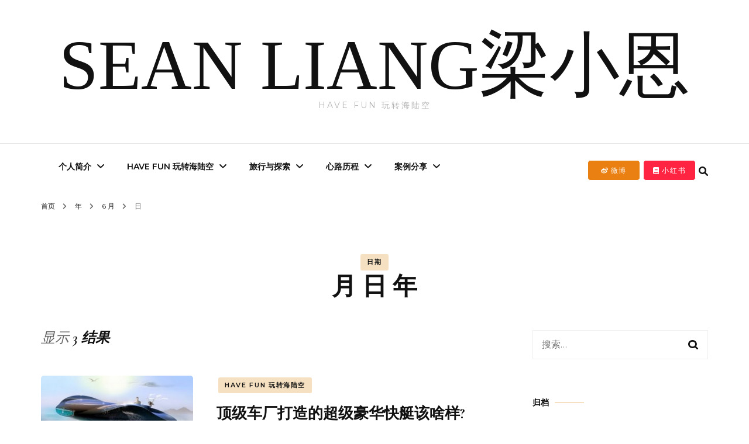

--- FILE ---
content_type: text/html; charset=UTF-8
request_url: http://www.liangxiaoen.com/?m=20100617
body_size: 16107
content:
    <!DOCTYPE html>
    <html lang="zh-Hans">
    <head itemscope itemtype="http://schema.org/WebSite">
	    <meta charset="UTF-8">
    <meta name="viewport" content="width=device-width, initial-scale=1">
    <link rel="profile" href="http://gmpg.org/xfn/11">
    <title>2010年6月17日 &#8211; SEAN LIANG梁小恩</title>
<meta name='robots' content='max-image-preview:large' />
<link rel='dns-prefetch' href='//static.addtoany.com' />
<link rel='dns-prefetch' href='//www.liangxiaoen.com' />
<link rel='dns-prefetch' href='//ajax.googleapis.com' />
<link rel='dns-prefetch' href='//fonts.googleapis.com' />
<link rel="alternate" type="application/rss+xml" title="SEAN LIANG梁小恩 &raquo; Feed" href="http://www.liangxiaoen.com/?feed=rss2" />
<link rel="alternate" type="application/rss+xml" title="SEAN LIANG梁小恩 &raquo; 评论 Feed" href="http://www.liangxiaoen.com/?feed=comments-rss2" />
<style id='wp-img-auto-sizes-contain-inline-css' type='text/css'>
img:is([sizes=auto i],[sizes^="auto," i]){contain-intrinsic-size:3000px 1500px}
/*# sourceURL=wp-img-auto-sizes-contain-inline-css */
</style>
<style id='wp-emoji-styles-inline-css' type='text/css'>

	img.wp-smiley, img.emoji {
		display: inline !important;
		border: none !important;
		box-shadow: none !important;
		height: 1em !important;
		width: 1em !important;
		margin: 0 0.07em !important;
		vertical-align: -0.1em !important;
		background: none !important;
		padding: 0 !important;
	}
/*# sourceURL=wp-emoji-styles-inline-css */
</style>
<link rel='stylesheet' id='wp-block-library-css' href='http://www.liangxiaoen.com/wp-includes/css/dist/block-library/style.min.css?ver=6.9' type='text/css' media='all' />
<style id='classic-theme-styles-inline-css' type='text/css'>
/*! This file is auto-generated */
.wp-block-button__link{color:#fff;background-color:#32373c;border-radius:9999px;box-shadow:none;text-decoration:none;padding:calc(.667em + 2px) calc(1.333em + 2px);font-size:1.125em}.wp-block-file__button{background:#32373c;color:#fff;text-decoration:none}
/*# sourceURL=/wp-includes/css/classic-themes.min.css */
</style>
<style id='global-styles-inline-css' type='text/css'>
:root{--wp--preset--aspect-ratio--square: 1;--wp--preset--aspect-ratio--4-3: 4/3;--wp--preset--aspect-ratio--3-4: 3/4;--wp--preset--aspect-ratio--3-2: 3/2;--wp--preset--aspect-ratio--2-3: 2/3;--wp--preset--aspect-ratio--16-9: 16/9;--wp--preset--aspect-ratio--9-16: 9/16;--wp--preset--color--black: #000000;--wp--preset--color--cyan-bluish-gray: #abb8c3;--wp--preset--color--white: #ffffff;--wp--preset--color--pale-pink: #f78da7;--wp--preset--color--vivid-red: #cf2e2e;--wp--preset--color--luminous-vivid-orange: #ff6900;--wp--preset--color--luminous-vivid-amber: #fcb900;--wp--preset--color--light-green-cyan: #7bdcb5;--wp--preset--color--vivid-green-cyan: #00d084;--wp--preset--color--pale-cyan-blue: #8ed1fc;--wp--preset--color--vivid-cyan-blue: #0693e3;--wp--preset--color--vivid-purple: #9b51e0;--wp--preset--gradient--vivid-cyan-blue-to-vivid-purple: linear-gradient(135deg,rgb(6,147,227) 0%,rgb(155,81,224) 100%);--wp--preset--gradient--light-green-cyan-to-vivid-green-cyan: linear-gradient(135deg,rgb(122,220,180) 0%,rgb(0,208,130) 100%);--wp--preset--gradient--luminous-vivid-amber-to-luminous-vivid-orange: linear-gradient(135deg,rgb(252,185,0) 0%,rgb(255,105,0) 100%);--wp--preset--gradient--luminous-vivid-orange-to-vivid-red: linear-gradient(135deg,rgb(255,105,0) 0%,rgb(207,46,46) 100%);--wp--preset--gradient--very-light-gray-to-cyan-bluish-gray: linear-gradient(135deg,rgb(238,238,238) 0%,rgb(169,184,195) 100%);--wp--preset--gradient--cool-to-warm-spectrum: linear-gradient(135deg,rgb(74,234,220) 0%,rgb(151,120,209) 20%,rgb(207,42,186) 40%,rgb(238,44,130) 60%,rgb(251,105,98) 80%,rgb(254,248,76) 100%);--wp--preset--gradient--blush-light-purple: linear-gradient(135deg,rgb(255,206,236) 0%,rgb(152,150,240) 100%);--wp--preset--gradient--blush-bordeaux: linear-gradient(135deg,rgb(254,205,165) 0%,rgb(254,45,45) 50%,rgb(107,0,62) 100%);--wp--preset--gradient--luminous-dusk: linear-gradient(135deg,rgb(255,203,112) 0%,rgb(199,81,192) 50%,rgb(65,88,208) 100%);--wp--preset--gradient--pale-ocean: linear-gradient(135deg,rgb(255,245,203) 0%,rgb(182,227,212) 50%,rgb(51,167,181) 100%);--wp--preset--gradient--electric-grass: linear-gradient(135deg,rgb(202,248,128) 0%,rgb(113,206,126) 100%);--wp--preset--gradient--midnight: linear-gradient(135deg,rgb(2,3,129) 0%,rgb(40,116,252) 100%);--wp--preset--font-size--small: 13px;--wp--preset--font-size--medium: 20px;--wp--preset--font-size--large: 36px;--wp--preset--font-size--x-large: 42px;--wp--preset--spacing--20: 0.44rem;--wp--preset--spacing--30: 0.67rem;--wp--preset--spacing--40: 1rem;--wp--preset--spacing--50: 1.5rem;--wp--preset--spacing--60: 2.25rem;--wp--preset--spacing--70: 3.38rem;--wp--preset--spacing--80: 5.06rem;--wp--preset--shadow--natural: 6px 6px 9px rgba(0, 0, 0, 0.2);--wp--preset--shadow--deep: 12px 12px 50px rgba(0, 0, 0, 0.4);--wp--preset--shadow--sharp: 6px 6px 0px rgba(0, 0, 0, 0.2);--wp--preset--shadow--outlined: 6px 6px 0px -3px rgb(255, 255, 255), 6px 6px rgb(0, 0, 0);--wp--preset--shadow--crisp: 6px 6px 0px rgb(0, 0, 0);}:where(.is-layout-flex){gap: 0.5em;}:where(.is-layout-grid){gap: 0.5em;}body .is-layout-flex{display: flex;}.is-layout-flex{flex-wrap: wrap;align-items: center;}.is-layout-flex > :is(*, div){margin: 0;}body .is-layout-grid{display: grid;}.is-layout-grid > :is(*, div){margin: 0;}:where(.wp-block-columns.is-layout-flex){gap: 2em;}:where(.wp-block-columns.is-layout-grid){gap: 2em;}:where(.wp-block-post-template.is-layout-flex){gap: 1.25em;}:where(.wp-block-post-template.is-layout-grid){gap: 1.25em;}.has-black-color{color: var(--wp--preset--color--black) !important;}.has-cyan-bluish-gray-color{color: var(--wp--preset--color--cyan-bluish-gray) !important;}.has-white-color{color: var(--wp--preset--color--white) !important;}.has-pale-pink-color{color: var(--wp--preset--color--pale-pink) !important;}.has-vivid-red-color{color: var(--wp--preset--color--vivid-red) !important;}.has-luminous-vivid-orange-color{color: var(--wp--preset--color--luminous-vivid-orange) !important;}.has-luminous-vivid-amber-color{color: var(--wp--preset--color--luminous-vivid-amber) !important;}.has-light-green-cyan-color{color: var(--wp--preset--color--light-green-cyan) !important;}.has-vivid-green-cyan-color{color: var(--wp--preset--color--vivid-green-cyan) !important;}.has-pale-cyan-blue-color{color: var(--wp--preset--color--pale-cyan-blue) !important;}.has-vivid-cyan-blue-color{color: var(--wp--preset--color--vivid-cyan-blue) !important;}.has-vivid-purple-color{color: var(--wp--preset--color--vivid-purple) !important;}.has-black-background-color{background-color: var(--wp--preset--color--black) !important;}.has-cyan-bluish-gray-background-color{background-color: var(--wp--preset--color--cyan-bluish-gray) !important;}.has-white-background-color{background-color: var(--wp--preset--color--white) !important;}.has-pale-pink-background-color{background-color: var(--wp--preset--color--pale-pink) !important;}.has-vivid-red-background-color{background-color: var(--wp--preset--color--vivid-red) !important;}.has-luminous-vivid-orange-background-color{background-color: var(--wp--preset--color--luminous-vivid-orange) !important;}.has-luminous-vivid-amber-background-color{background-color: var(--wp--preset--color--luminous-vivid-amber) !important;}.has-light-green-cyan-background-color{background-color: var(--wp--preset--color--light-green-cyan) !important;}.has-vivid-green-cyan-background-color{background-color: var(--wp--preset--color--vivid-green-cyan) !important;}.has-pale-cyan-blue-background-color{background-color: var(--wp--preset--color--pale-cyan-blue) !important;}.has-vivid-cyan-blue-background-color{background-color: var(--wp--preset--color--vivid-cyan-blue) !important;}.has-vivid-purple-background-color{background-color: var(--wp--preset--color--vivid-purple) !important;}.has-black-border-color{border-color: var(--wp--preset--color--black) !important;}.has-cyan-bluish-gray-border-color{border-color: var(--wp--preset--color--cyan-bluish-gray) !important;}.has-white-border-color{border-color: var(--wp--preset--color--white) !important;}.has-pale-pink-border-color{border-color: var(--wp--preset--color--pale-pink) !important;}.has-vivid-red-border-color{border-color: var(--wp--preset--color--vivid-red) !important;}.has-luminous-vivid-orange-border-color{border-color: var(--wp--preset--color--luminous-vivid-orange) !important;}.has-luminous-vivid-amber-border-color{border-color: var(--wp--preset--color--luminous-vivid-amber) !important;}.has-light-green-cyan-border-color{border-color: var(--wp--preset--color--light-green-cyan) !important;}.has-vivid-green-cyan-border-color{border-color: var(--wp--preset--color--vivid-green-cyan) !important;}.has-pale-cyan-blue-border-color{border-color: var(--wp--preset--color--pale-cyan-blue) !important;}.has-vivid-cyan-blue-border-color{border-color: var(--wp--preset--color--vivid-cyan-blue) !important;}.has-vivid-purple-border-color{border-color: var(--wp--preset--color--vivid-purple) !important;}.has-vivid-cyan-blue-to-vivid-purple-gradient-background{background: var(--wp--preset--gradient--vivid-cyan-blue-to-vivid-purple) !important;}.has-light-green-cyan-to-vivid-green-cyan-gradient-background{background: var(--wp--preset--gradient--light-green-cyan-to-vivid-green-cyan) !important;}.has-luminous-vivid-amber-to-luminous-vivid-orange-gradient-background{background: var(--wp--preset--gradient--luminous-vivid-amber-to-luminous-vivid-orange) !important;}.has-luminous-vivid-orange-to-vivid-red-gradient-background{background: var(--wp--preset--gradient--luminous-vivid-orange-to-vivid-red) !important;}.has-very-light-gray-to-cyan-bluish-gray-gradient-background{background: var(--wp--preset--gradient--very-light-gray-to-cyan-bluish-gray) !important;}.has-cool-to-warm-spectrum-gradient-background{background: var(--wp--preset--gradient--cool-to-warm-spectrum) !important;}.has-blush-light-purple-gradient-background{background: var(--wp--preset--gradient--blush-light-purple) !important;}.has-blush-bordeaux-gradient-background{background: var(--wp--preset--gradient--blush-bordeaux) !important;}.has-luminous-dusk-gradient-background{background: var(--wp--preset--gradient--luminous-dusk) !important;}.has-pale-ocean-gradient-background{background: var(--wp--preset--gradient--pale-ocean) !important;}.has-electric-grass-gradient-background{background: var(--wp--preset--gradient--electric-grass) !important;}.has-midnight-gradient-background{background: var(--wp--preset--gradient--midnight) !important;}.has-small-font-size{font-size: var(--wp--preset--font-size--small) !important;}.has-medium-font-size{font-size: var(--wp--preset--font-size--medium) !important;}.has-large-font-size{font-size: var(--wp--preset--font-size--large) !important;}.has-x-large-font-size{font-size: var(--wp--preset--font-size--x-large) !important;}
:where(.wp-block-post-template.is-layout-flex){gap: 1.25em;}:where(.wp-block-post-template.is-layout-grid){gap: 1.25em;}
:where(.wp-block-term-template.is-layout-flex){gap: 1.25em;}:where(.wp-block-term-template.is-layout-grid){gap: 1.25em;}
:where(.wp-block-columns.is-layout-flex){gap: 2em;}:where(.wp-block-columns.is-layout-grid){gap: 2em;}
:root :where(.wp-block-pullquote){font-size: 1.5em;line-height: 1.6;}
/*# sourceURL=global-styles-inline-css */
</style>
<link rel='stylesheet' id='contact-form-7-css' href='http://www.liangxiaoen.com/wp-content/plugins/contact-form-7/includes/css/styles.css?ver=6.1.4' type='text/css' media='all' />
<link rel='stylesheet' id='ppress-frontend-css' href='http://www.liangxiaoen.com/wp-content/plugins/wp-user-avatar/assets/css/frontend.min.css?ver=4.16.9' type='text/css' media='all' />
<link rel='stylesheet' id='ppress-flatpickr-css' href='http://www.liangxiaoen.com/wp-content/plugins/wp-user-avatar/assets/flatpickr/flatpickr.min.css?ver=4.16.9' type='text/css' media='all' />
<link rel='stylesheet' id='ppress-select2-css' href='http://www.liangxiaoen.com/wp-content/plugins/wp-user-avatar/assets/select2/select2.min.css?ver=6.9' type='text/css' media='all' />
<link rel='stylesheet' id='owl-carousel-css' href='http://www.liangxiaoen.com/wp-content/themes/blossom-fashion/css/owl.carousel.min.css?ver=2.2.1' type='text/css' media='all' />
<link rel='stylesheet' id='animate-css' href='http://www.liangxiaoen.com/wp-content/themes/blossom-fashion/css/animate.min.css?ver=3.5.2' type='text/css' media='all' />
<link rel='stylesheet' id='blossom-fashion-google-fonts-css' href='https://fonts.googleapis.com/css?family=Montserrat%3A100%2C200%2C300%2Cregular%2C500%2C600%2C700%2C800%2C900%2C100italic%2C200italic%2C300italic%2Citalic%2C500italic%2C600italic%2C700italic%2C800italic%2C900italic%7CCormorant+Garamond%3A300%2C300italic%2Cregular%2Citalic%2C500%2C500italic%2C600%2C600italic%2C700%2C700italic' type='text/css' media='all' />
<link rel='stylesheet' id='fashion-stylist-parent-style-css' href='http://www.liangxiaoen.com/wp-content/themes/blossom-fashion/style.css?ver=6.9' type='text/css' media='all' />
<link rel='stylesheet' id='blossom-fashion-style-css' href='http://www.liangxiaoen.com/wp-content/themes/fashion-stylist/style.css?ver=1.1.0' type='text/css' media='all' />
<style id='blossom-fashion-style-inline-css' type='text/css'>

     
    .content-newsletter .blossomthemes-email-newsletter-wrapper.bg-img:after,
    .widget_blossomthemes_email_newsletter_widget .blossomthemes-email-newsletter-wrapper:after{
        background: rgba(221, 153, 51, 0.8);
    }
    
    /*Typography*/

    body,
    button,
    input,
    select,
    optgroup,
    textarea{
        font-family : Montserrat;
        font-size   : 16px;        
    }
    
    .site-title{
        font-size   : 120px;
        font-family : "Palatino Linotype", "Book Antiqua", Palatino, serif;
        font-weight : 400;
        font-style  : normal;
    }
    
    .main-navigation ul {
        font-family : Montserrat;
    }
    
    /*Color Scheme*/
    a,
    .site-header .social-networks li a:hover,
    .site-title a:hover,
    .shop-section .shop-slider .item h3 a:hover,
    #primary .post .entry-header .entry-meta a:hover,
    #primary .post .entry-footer .social-networks li a:hover,
    .widget ul li a:hover,
    .widget_bttk_author_bio .author-bio-socicons ul li a:hover,
    .widget_bttk_popular_post ul li .entry-header .entry-title a:hover,
    .widget_bttk_pro_recent_post ul li .entry-header .entry-title a:hover,
    .widget_bttk_popular_post ul li .entry-header .entry-meta a:hover,
    .widget_bttk_pro_recent_post ul li .entry-header .entry-meta a:hover,
    .bottom-shop-section .bottom-shop-slider .item .product-category a:hover,
    .bottom-shop-section .bottom-shop-slider .item h3 a:hover,
    .instagram-section .header .title a:hover,
    .site-footer .widget ul li a:hover,
    .site-footer .widget_bttk_popular_post ul li .entry-header .entry-title a:hover,
    .site-footer .widget_bttk_pro_recent_post ul li .entry-header .entry-title a:hover,
    .single .single-header .site-title:hover,
    .single .single-header .right .social-share .social-networks li a:hover,
    .comments-area .comment-body .fn a:hover,
    .comments-area .comment-body .comment-metadata a:hover,
    .page-template-contact .contact-details .contact-info-holder .col .icon-holder,
    .page-template-contact .contact-details .contact-info-holder .col .text-holder h3 a:hover,
    .page-template-contact .contact-details .contact-info-holder .col .social-networks li a:hover,
    #secondary .widget_bttk_description_widget .social-profile li a:hover,
    #secondary .widget_bttk_contact_social_links .social-networks li a:hover,
    .site-footer .widget_bttk_contact_social_links .social-networks li a:hover,
    .site-footer .widget_bttk_description_widget .social-profile li a:hover,
    .portfolio-sorting .button:hover,
    .portfolio-sorting .button.is-checked,
    .entry-header .portfolio-cat a:hover,
    .single-blossom-portfolio .post-navigation .nav-previous a:hover,
    .single-blossom-portfolio .post-navigation .nav-next a:hover,
    #primary .post .entry-header .entry-title a:hover,
    .widget_bttk_posts_category_slider_widget .carousel-title .title a:hover,
    .entry-content a:hover,
    .entry-summary a:hover,
    .page-content a:hover,
    .comment-content a:hover,
    .widget .textwidget a:hover
   {
        color: #dd9933;
    }

    .site-header .tools .cart .number,
    .shop-section .header .title:after,
    .header-two .header-t,
    .header-six .header-t,
    .header-eight .header-t,
    .shop-section .shop-slider .item .product-image .btn-add-to-cart:hover,
    .widget .widget-title:before,
    .widget .widget-title:after,
    .widget_calendar caption,
    .widget_bttk_popular_post .style-two li:after,
    .widget_bttk_popular_post .style-three li:after,
    .widget_bttk_pro_recent_post .style-two li:after,
    .widget_bttk_pro_recent_post .style-three li:after,
    .instagram-section .header .title:before,
    .instagram-section .header .title:after,
    #primary .post .entry-content .pull-left:after,
    #primary .page .entry-content .pull-left:after,
    #primary .post .entry-content .pull-right:after,
    #primary .page .entry-content .pull-right:after,
    .page-template-contact .contact-details .contact-info-holder h2:after,
    .widget_bttk_image_text_widget ul li .btn-readmore:hover,
    #secondary .widget_bttk_icon_text_widget .text-holder .btn-readmore:hover,
    #secondary .widget_blossomtheme_companion_cta_widget .btn-cta:hover,
    #secondary .widget_blossomtheme_featured_page_widget .text-holder .btn-readmore:hover,
    .widget_bttk_author_bio .text-holder .readmore:hover,
    .banner .text-holder .cat-links a:hover,
    #primary .post .entry-header .cat-links a:hover,
    .banner .text-holder .cat-links a:hover, #primary .post .entry-header .cat-links a:hover,
    .widget_bttk_popular_post .style-two li .entry-header .cat-links a:hover,
    .widget_bttk_pro_recent_post .style-two li .entry-header .cat-links a:hover,
    .widget_bttk_popular_post .style-three li .entry-header .cat-links a:hover,
    .widget_bttk_pro_recent_post .style-three li .entry-header .cat-links a:hover,
    .widget_bttk_posts_category_slider_widget .carousel-title .cat-links a:hover,
    .portfolio-item .portfolio-cat a:hover, .entry-header .portfolio-cat a:hover,
    .widget_bttk_posts_category_slider_widget .owl-theme .owl-nav [class*="owl-"]:hover,
    .widget_tag_cloud .tagcloud a:hover,
    .site-footer .widget_bttk_author_bio .text-holder .readmore:hover,
    .site-footer .widget_blossomtheme_companion_cta_widget .btn-cta:hover{
        background: #dd9933;
    }
    
    .banner .text-holder .cat-links a,
    #primary .post .entry-header .cat-links a,
    .widget_bttk_popular_post .style-two li .entry-header .cat-links a,
    .widget_bttk_pro_recent_post .style-two li .entry-header .cat-links a,
    .widget_bttk_popular_post .style-three li .entry-header .cat-links a,
    .widget_bttk_pro_recent_post .style-three li .entry-header .cat-links a,
    .page-header span,
    .page-template-contact .top-section .section-header span,
    .portfolio-item .portfolio-cat a,
    .entry-header .portfolio-cat a{
        border-bottom-color: #dd9933;
    }

    .banner .text-holder .title a,
    .header-four .main-navigation ul li a,
    .header-four .main-navigation ul ul li a,
    #primary .post .entry-header .entry-title a,
    .portfolio-item .portfolio-img-title a{
        background-image: linear-gradient(180deg, transparent 96%, #dd9933 0);
    }

    .widget_bttk_social_links ul li a:hover{
        border-color: #dd9933;
    }

    button:hover,
    input[type="button"]:hover,
    input[type="reset"]:hover,
    input[type="submit"]:hover,
    .site-footer .widget_bttk_icon_text_widget .text-holder .btn-readmore:hover,
    .site-footer .widget_blossomtheme_featured_page_widget .text-holder .btn-readmore:hover{
        background: #dd9933;
        border-color: #dd9933;
    }

    #primary .post .btn-readmore:hover{
        background: #dd9933;
    }

    .banner .text-holder .cat-links a,
    #primary .post .entry-header .cat-links a,
    .widget_bttk_popular_post .style-two li .entry-header .cat-links a,
    .widget_bttk_pro_recent_post .style-two li .entry-header .cat-links a,
    .widget_bttk_popular_post .style-three li .entry-header .cat-links a,
    .widget_bttk_pro_recent_post .style-three li .entry-header .cat-links a,
    .page-header span,
    .page-template-contact .top-section .section-header span,
    .widget_bttk_posts_category_slider_widget .carousel-title .cat-links a,
    .portfolio-item .portfolio-cat a,
    .entry-header .portfolio-cat a, 
    .widget:not(.widget_bttk_author_bio) .widget-title:after, 
    .widget.widget_bttk_author_bio .widget-title::before,
    .widget.widget_bttk_author_bio .widget-title:after {
        background-color: rgba(221, 153, 51, 0.3);
    }

    .single-post-layout-two .post-header-holder .entry-header .cat-links a,
    .single #primary .post .entry-footer .tags a, #primary .page .entry-footer .tags a {
        background: rgba(221, 153, 51, 0.3);
    }

    @media only screen and (min-width: 1025px){
        .main-navigation ul li:after, 
        .header-sec .main-navigation ul li a:hover, 
        .header-sec .main-navigation ul li:hover > a, 
        .header-sec .main-navigation ul .current-menu-item > a, 
        .header-sec .main-navigation ul .current-menu-ancestor > a, 
        .header-sec .main-navigation ul .current_page_item > a, 
        .header-sec .main-navigation ul .current_page_ancestor > a{
            background: #dd9933;
        }
    }

    @media only screen and (max-width: 1024px){
        .main-navigation ul li a{
            background-image: linear-gradient(180deg, transparent 93%, #dd9933 0);
        }
    }
    
    /*Typography*/
    .banner .text-holder .title,
    .top-section .newsletter .blossomthemes-email-newsletter-wrapper .text-holder h3,
    .shop-section .header .title,
    #primary .post .entry-header .entry-title,
    #primary .post .post-shope-holder .header .title,
    .widget_bttk_author_bio .title-holder,
    .widget_bttk_popular_post ul li .entry-header .entry-title,
    .widget_bttk_pro_recent_post ul li .entry-header .entry-title,
    .widget-area .widget_blossomthemes_email_newsletter_widget .text-holder h3,
    .bottom-shop-section .bottom-shop-slider .item h3,
    .page-title,
    #primary .post .entry-content blockquote,
    #primary .page .entry-content blockquote,
    #primary .post .entry-content .dropcap,
    #primary .page .entry-content .dropcap,
    #primary .post .entry-content .pull-left,
    #primary .page .entry-content .pull-left,
    #primary .post .entry-content .pull-right,
    #primary .page .entry-content .pull-right,
    .author-section .text-holder .title,
    .single .newsletter .blossomthemes-email-newsletter-wrapper .text-holder h3,
    .related-posts .title, .popular-posts .title,
    .comments-area .comments-title,
    .comments-area .comment-reply-title,
    .single .single-header .title-holder .post-title,
    .portfolio-text-holder .portfolio-img-title,
    .portfolio-holder .entry-header .entry-title,
    .related-portfolio-title{
        font-family: Cormorant Garamond;
    }
/*# sourceURL=blossom-fashion-style-inline-css */
</style>
<link rel='stylesheet' id='addtoany-css' href='http://www.liangxiaoen.com/wp-content/plugins/add-to-any/addtoany.min.css?ver=1.16' type='text/css' media='all' />
<script type="text/javascript" id="addtoany-core-js-before">
/* <![CDATA[ */
window.a2a_config=window.a2a_config||{};a2a_config.callbacks=[];a2a_config.overlays=[];a2a_config.templates={};a2a_localize = {
	Share: "分享",
	Save: "收藏",
	Subscribe: "订阅",
	Email: "电子邮件",
	Bookmark: "书签",
	ShowAll: "显示全部服务",
	ShowLess: "显示部分服务",
	FindServices: "查找服务",
	FindAnyServiceToAddTo: "动态查找任何用以添加的服务",
	PoweredBy: "Powered by",
	ShareViaEmail: "通过电子邮件分享",
	SubscribeViaEmail: "通过电子邮件订阅",
	BookmarkInYourBrowser: "添加为浏览器书签",
	BookmarkInstructions: "按Ctrl+D或\u2318+D可将此页面加入书签。",
	AddToYourFavorites: "添加至收藏夹",
	SendFromWebOrProgram: "通过任何电邮地址或电邮程序发送",
	EmailProgram: "电子邮件程序",
	More: "更多&#8230;",
	ThanksForSharing: "感谢分享！",
	ThanksForFollowing: "感谢您的关注！"
};


//# sourceURL=addtoany-core-js-before
/* ]]> */
</script>
<script type="text/javascript" defer src="https://static.addtoany.com/menu/page.js" id="addtoany-core-js"></script>
<script type="text/javascript" src="http://www.liangxiaoen.com/wp-includes/js/jquery/jquery.min.js?ver=3.7.1" id="jquery-core-js"></script>
<script type="text/javascript" src="http://www.liangxiaoen.com/wp-includes/js/jquery/jquery-migrate.min.js?ver=3.4.1" id="jquery-migrate-js"></script>
<script type="text/javascript" defer src="http://www.liangxiaoen.com/wp-content/plugins/add-to-any/addtoany.min.js?ver=1.1" id="addtoany-jquery-js"></script>
<script type="text/javascript" src="http://www.liangxiaoen.com/wp-content/plugins/wp-user-avatar/assets/flatpickr/flatpickr.min.js?ver=4.16.9" id="ppress-flatpickr-js"></script>
<script type="text/javascript" src="http://www.liangxiaoen.com/wp-content/plugins/wp-user-avatar/assets/select2/select2.min.js?ver=4.16.9" id="ppress-select2-js"></script>
<link rel="https://api.w.org/" href="http://www.liangxiaoen.com/index.php?rest_route=/" /><link rel="EditURI" type="application/rsd+xml" title="RSD" href="http://www.liangxiaoen.com/xmlrpc.php?rsd" />
<meta name="generator" content="WordPress 6.9" />
<meta name="generator" content="Elementor 3.34.4; features: additional_custom_breakpoints; settings: css_print_method-external, google_font-enabled, font_display-auto">
<style type="text/css">.recentcomments a{display:inline !important;padding:0 !important;margin:0 !important;}</style>			<style>
				.e-con.e-parent:nth-of-type(n+4):not(.e-lazyloaded):not(.e-no-lazyload),
				.e-con.e-parent:nth-of-type(n+4):not(.e-lazyloaded):not(.e-no-lazyload) * {
					background-image: none !important;
				}
				@media screen and (max-height: 1024px) {
					.e-con.e-parent:nth-of-type(n+3):not(.e-lazyloaded):not(.e-no-lazyload),
					.e-con.e-parent:nth-of-type(n+3):not(.e-lazyloaded):not(.e-no-lazyload) * {
						background-image: none !important;
					}
				}
				@media screen and (max-height: 640px) {
					.e-con.e-parent:nth-of-type(n+2):not(.e-lazyloaded):not(.e-no-lazyload),
					.e-con.e-parent:nth-of-type(n+2):not(.e-lazyloaded):not(.e-no-lazyload) * {
						background-image: none !important;
					}
				}
			</style>
			<link rel="icon" href="http://www.liangxiaoen.com/wp-content/uploads/2020/04/cropped-微信图片_20200430124413-1-32x32.jpg" sizes="32x32" />
<link rel="icon" href="http://www.liangxiaoen.com/wp-content/uploads/2020/04/cropped-微信图片_20200430124413-1-192x192.jpg" sizes="192x192" />
<link rel="apple-touch-icon" href="http://www.liangxiaoen.com/wp-content/uploads/2020/04/cropped-微信图片_20200430124413-1-180x180.jpg" />
<meta name="msapplication-TileImage" content="http://www.liangxiaoen.com/wp-content/uploads/2020/04/cropped-微信图片_20200430124413-1-270x270.jpg" />
</head>

<body class="archive date wp-theme-blossom-fashion wp-child-theme-fashion-stylist hfeed rightsidebar elementor-default elementor-kit-558" itemscope itemtype="http://schema.org/WebPage">

    <div id="page" class="site"><a aria-label="跳至内容" class="skip-link" href="#content">跳至内容</a>
        <header class="site-header header-sec" itemscope itemtype="http://schema.org/WPHeader" itemscope itemtype="http://schema.org/WPHeader">
        <div class="header-holder">
            <div class="header-t">
                <div class="container">
                                                <div class="text-logo" itemscope itemtype="http://schema.org/Organization">
                                                                <p class="site-title" itemprop="name"><a href="http://www.liangxiaoen.com/" rel="home" itemprop="url">SEAN LIANG梁小恩</a></p>
                                                                    <p class="site-description">HAVE FUN 玩转海陆空</p>
                                                            </div>
                                        </div>
            </div>
        </div>
        <div class="sticky-holder"></div>        <div class="navigation-holder">
            <div class="container">
                <div class="overlay"></div>
                <button aria-label="primary menu toggle" id="toggle-button" data-toggle-target=".main-menu-modal" data-toggle-body-class="showing-main-menu-modal" aria-expanded="false" data-set-focus=".close-main-nav-toggle">
                    <span></span>
                </button>
                <nav id="site-navigation" class="main-navigation" itemscope itemtype="http://schema.org/SiteNavigationElement">
                    <div class="primary-menu-list main-menu-modal cover-modal" data-modal-target-string=".main-menu-modal">
                        <button class="btn-close-menu close-main-nav-toggle" data-toggle-target=".main-menu-modal" data-toggle-body-class="showing-main-menu-modal" aria-expanded="false" data-set-focus=".main-menu-modal"><span></span></button>
                        <div class="mobile-menu" aria-label="移动端">
                			<div class="menu-menu-1-container"><ul id="primary-menu" class="main-menu-modal"><li id="menu-item-1270" class="menu-item menu-item-type-taxonomy menu-item-object-category menu-item-has-children menu-item-1270"><a href="http://www.liangxiaoen.com/?cat=64">个人简介</a>
<ul class="sub-menu">
	<li id="menu-item-1272" class="menu-item menu-item-type-taxonomy menu-item-object-category menu-item-1272"><a href="http://www.liangxiaoen.com/?cat=65">个人概况</a></li>
	<li id="menu-item-1273" class="menu-item menu-item-type-taxonomy menu-item-object-category menu-item-1273"><a href="http://www.liangxiaoen.com/?cat=66">人生经历</a></li>
	<li id="menu-item-1274" class="menu-item menu-item-type-taxonomy menu-item-object-category menu-item-1274"><a href="http://www.liangxiaoen.com/?cat=68">社会兼职</a></li>
	<li id="menu-item-1275" class="menu-item menu-item-type-taxonomy menu-item-object-category menu-item-1275"><a href="http://www.liangxiaoen.com/?cat=69">自我评价</a></li>
</ul>
</li>
<li id="menu-item-1265" class="menu-item menu-item-type-taxonomy menu-item-object-category menu-item-has-children menu-item-1265"><a href="http://www.liangxiaoen.com/?cat=5">Have Fun 玩转海陆空</a>
<ul class="sub-menu">
	<li id="menu-item-1268" class="menu-item menu-item-type-taxonomy menu-item-object-category menu-item-1268"><a href="http://www.liangxiaoen.com/?cat=50">沧海扬尘</a></li>
	<li id="menu-item-1269" class="menu-item menu-item-type-taxonomy menu-item-object-category menu-item-1269"><a href="http://www.liangxiaoen.com/?cat=49">驾驭风驰</a></li>
	<li id="menu-item-1266" class="menu-item menu-item-type-taxonomy menu-item-object-category menu-item-1266"><a href="http://www.liangxiaoen.com/?cat=48">凌空翱翔</a></li>
	<li id="menu-item-1282" class="menu-item menu-item-type-taxonomy menu-item-object-category menu-item-1282"><a href="http://www.liangxiaoen.com/?cat=47">冒险与户外活动</a></li>
</ul>
</li>
<li id="menu-item-1281" class="menu-item menu-item-type-taxonomy menu-item-object-category menu-item-has-children menu-item-1281"><a href="http://www.liangxiaoen.com/?cat=34">旅行与探索</a>
<ul class="sub-menu">
	<li id="menu-item-1283" class="menu-item menu-item-type-taxonomy menu-item-object-category menu-item-1283"><a href="http://www.liangxiaoen.com/?cat=46">城市漫游</a></li>
	<li id="menu-item-1267" class="menu-item menu-item-type-taxonomy menu-item-object-category menu-item-1267"><a href="http://www.liangxiaoen.com/?cat=51">智控未来</a></li>
	<li id="menu-item-1284" class="menu-item menu-item-type-taxonomy menu-item-object-category menu-item-1284"><a href="http://www.liangxiaoen.com/?cat=45">文化与历史</a></li>
</ul>
</li>
<li id="menu-item-1276" class="menu-item menu-item-type-taxonomy menu-item-object-category menu-item-has-children menu-item-1276"><a href="http://www.liangxiaoen.com/?cat=7">心路历程</a>
<ul class="sub-menu">
	<li id="menu-item-1277" class="menu-item menu-item-type-taxonomy menu-item-object-category menu-item-1277"><a href="http://www.liangxiaoen.com/?cat=41">个人发布</a></li>
	<li id="menu-item-1278" class="menu-item menu-item-type-taxonomy menu-item-object-category menu-item-1278"><a href="http://www.liangxiaoen.com/?cat=54">感悟分享</a></li>
	<li id="menu-item-1279" class="menu-item menu-item-type-taxonomy menu-item-object-category menu-item-1279"><a href="http://www.liangxiaoen.com/?cat=42">报刊摘录</a></li>
	<li id="menu-item-1280" class="menu-item menu-item-type-taxonomy menu-item-object-category menu-item-1280"><a href="http://www.liangxiaoen.com/?cat=60">谈天论地</a></li>
</ul>
</li>
<li id="menu-item-1287" class="menu-item menu-item-type-taxonomy menu-item-object-category menu-item-has-children menu-item-1287"><a href="http://www.liangxiaoen.com/?cat=35">案例分享</a>
<ul class="sub-menu">
	<li id="menu-item-1322" class="menu-item menu-item-type-post_type menu-item-object-page menu-item-1322"><a href="http://www.liangxiaoen.com/?page_id=1022">行业观察</a></li>
	<li id="menu-item-1288" class="menu-item menu-item-type-taxonomy menu-item-object-category menu-item-1288"><a href="http://www.liangxiaoen.com/?cat=52">X52黑鲨游艇（定制版）</a></li>
	<li id="menu-item-1289" class="menu-item menu-item-type-taxonomy menu-item-object-category menu-item-1289"><a href="http://www.liangxiaoen.com/?cat=40">台州国际游艇港</a></li>
	<li id="menu-item-1290" class="menu-item menu-item-type-taxonomy menu-item-object-category menu-item-1290"><a href="http://www.liangxiaoen.com/?cat=53">绍兴国际游艇港</a></li>
	<li id="menu-item-1291" class="menu-item menu-item-type-taxonomy menu-item-object-category menu-item-1291"><a href="http://www.liangxiaoen.com/?cat=38">行宫游艇俱乐部</a></li>
</ul>
</li>
</ul></div>                        </div>
                    </div>
        		</nav><!-- #site-navigation -->
                <div class="tools">
                    <div class="form-section">
						<button id="btn-weibo" onclick="window.open('https://weibo.com/u/1886468837', '_blank');" style="font-size:12px;height:35px;width:90px;padding: 5px 5px;background-color: #ea8011;border: 1px solid #ffffff;"><i class="fa fa-weibo"></i> 微博</button>
						<button id="btn-xhs" onclick="window.open('https://www.xiaohongshu.com/user/profile/5b86ca390658470001aa194d?xsec_token=&xsec_source=pc_note', '_blank');" style="font-size:12px;height:35px;width:90px;padding: 5px 5px;background-color: #ff2442;border: 1px solid #ffffff;"><i class="fa fa-book"></i> 小红书</button>
						<button aria-label="search form toggle" id="btn-search" data-toggle-target=".search-modal" data-toggle-body-class="showing-search-modal" data-set-focus=".search-modal .search-field" aria-expanded="false"><i class="fa fa-search"></i></button>
                        <div class="form-holder search-modal cover-modal" data-modal-target-string=".search-modal">
                            <div class="header-search-inner-wrap">
                                <form role="search" method="get" class="search-form" action="http://www.liangxiaoen.com/">
				<label>
					<span class="screen-reader-text">搜索：</span>
					<input type="search" class="search-field" placeholder="搜索&hellip;" value="" name="s" />
				</label>
				<input type="submit" class="search-submit" value="搜索" />
			</form>                                <button class="btn-close-form" data-toggle-target=".search-modal" data-toggle-body-class="showing-search-modal" data-set-focus=".search-modal .search-field" aria-expanded="false">
                                    <span></span>
                                </button><!-- .search-toggle -->
                            </div>
                        </div>                    
                    </div>
                                      
                </div>
            </div>
        </div>
    </header>
            <div class="top-bar">
    		<div class="container">
            <div class="breadcrumb-wrapper">
                <div id="crumbs" itemscope itemtype="http://schema.org/BreadcrumbList"> 
                    <span itemprop="itemListElement" itemscope itemtype="http://schema.org/ListItem">
                        <a itemprop="item" href="http://www.liangxiaoen.com"><span itemprop="name">首页</span></a>
                        <meta itemprop="position" content="1" />
                        <span class="separator"><span class="separator"><i class="fa fa-angle-right"></i></span></span>
                    </span><span itemprop="itemListElement" itemscope itemtype="http://schema.org/ListItem"><a itemprop="item" href="http://www.liangxiaoen.com/?m=年"><span itemprop="name">年 </span></a><meta itemprop="position" content="2"/><span class="separator"><span class="separator"><i class="fa fa-angle-right"></i></span></span></span> <span itemprop="itemListElement" itemscope itemtype="http://schema.org/ListItem"><a itemprop="item" href="http://www.liangxiaoen.com/?m=年月"><span itemprop="name">6 月 </span></a><meta itemprop="position" content="3" /><span class="separator"><span class="separator"><i class="fa fa-angle-right"></i></span></span></span> <span class="current" itemprop="itemListElement" itemscope itemtype="http://schema.org/ListItem"><a itemprop="item" href="http://www.liangxiaoen.com/?m=年月日"><span itemprop="name">日</span></a><meta itemprop="position" content="4" /></span></div></div><!-- .breadcrumb-wrapper -->    		</div>
    	</div>   
        <div id="content" class="site-content">    <div class="container">
            <div class="page-header">
			<span>日期</span> <h1 class="page-title">月 日 年</h1>		</div>
        <div class="row">
	<div id="primary" class="content-area">
		
        <span class="post-count">显示 <strong> 3 结果</strong></span>        
        <main id="main" class="site-main">

		
<article id="post-258" class="post-258 post type-post status-publish format-standard has-post-thumbnail hentry category-l4" itemscope itemtype="https://schema.org/Blog">
	
    <a href="http://www.liangxiaoen.com/?p=258" class="post-thumbnail"><img width="260" height="146" src="http://www.liangxiaoen.com/wp-content/uploads/2010/06/25.jpg" class="attachment-blossom-fashion-blog-archive size-blossom-fashion-blog-archive wp-post-image" alt="" decoding="async" srcset="http://www.liangxiaoen.com/wp-content/uploads/2010/06/25.jpg 550w, http://www.liangxiaoen.com/wp-content/uploads/2010/06/25-300x169.jpg 300w" sizes="(max-width: 260px) 100vw, 260px" /></a>    
    <div class="text-holder">
        <header class="entry-header">
		<span class="cat-links" itemprop="about"><a href="http://www.liangxiaoen.com/?cat=5" rel="category">Have Fun 玩转海陆空</a></span><h2 class="entry-title"><a href="http://www.liangxiaoen.com/?p=258" rel="bookmark">顶级车厂打造的超级豪华快艇该啥样?</a></h2><div class="entry-meta"><span class="byline" itemprop="author" itemscope itemtype="https://schema.org/Person">作者：<span itemprop="name"><a class="url fn n" href="http://www.liangxiaoen.com/?author=1" itemprop="url">sean</a></span></span><span class="posted-on">更新时间 <a href="http://www.liangxiaoen.com/?p=258" rel="bookmark"><time class="entry-date published updated" datetime="2010-06-17T21:33:05+08:00" itemprop="dateModified">2010年6月17日</time></time><time class="updated" datetime="2010-06-17T21:33:05+08:00" itemprop="datePublished">2010年6月17日</time></a></span></div>	</header>         
        <div class="entry-content" itemprop="text">
		<p>当然，这不是汽车原厂的超级游艇设计图，这只不过是俄国籍的设计师Vladimir G所做的一些假想模板。他利用F &hellip; </p>
<div class="addtoany_share_save_container addtoany_content addtoany_content_bottom"><div class="a2a_kit a2a_kit_size_32 addtoany_list" data-a2a-url="http://www.liangxiaoen.com/?p=258" data-a2a-title="顶级车厂打造的超级豪华快艇该啥样?"><a class="a2a_button_facebook" href="https://www.addtoany.com/add_to/facebook?linkurl=http%3A%2F%2Fwww.liangxiaoen.com%2F%3Fp%3D258&amp;linkname=%E9%A1%B6%E7%BA%A7%E8%BD%A6%E5%8E%82%E6%89%93%E9%80%A0%E7%9A%84%E8%B6%85%E7%BA%A7%E8%B1%AA%E5%8D%8E%E5%BF%AB%E8%89%87%E8%AF%A5%E5%95%A5%E6%A0%B7%3F" title="Facebook" rel="nofollow noopener" target="_blank"></a><a class="a2a_button_twitter" href="https://www.addtoany.com/add_to/twitter?linkurl=http%3A%2F%2Fwww.liangxiaoen.com%2F%3Fp%3D258&amp;linkname=%E9%A1%B6%E7%BA%A7%E8%BD%A6%E5%8E%82%E6%89%93%E9%80%A0%E7%9A%84%E8%B6%85%E7%BA%A7%E8%B1%AA%E5%8D%8E%E5%BF%AB%E8%89%87%E8%AF%A5%E5%95%A5%E6%A0%B7%3F" title="Twitter" rel="nofollow noopener" target="_blank"></a><a class="a2a_button_email" href="https://www.addtoany.com/add_to/email?linkurl=http%3A%2F%2Fwww.liangxiaoen.com%2F%3Fp%3D258&amp;linkname=%E9%A1%B6%E7%BA%A7%E8%BD%A6%E5%8E%82%E6%89%93%E9%80%A0%E7%9A%84%E8%B6%85%E7%BA%A7%E8%B1%AA%E5%8D%8E%E5%BF%AB%E8%89%87%E8%AF%A5%E5%95%A5%E6%A0%B7%3F" title="Email" rel="nofollow noopener" target="_blank"></a><a class="a2a_button_sina_weibo" href="https://www.addtoany.com/add_to/sina_weibo?linkurl=http%3A%2F%2Fwww.liangxiaoen.com%2F%3Fp%3D258&amp;linkname=%E9%A1%B6%E7%BA%A7%E8%BD%A6%E5%8E%82%E6%89%93%E9%80%A0%E7%9A%84%E8%B6%85%E7%BA%A7%E8%B1%AA%E5%8D%8E%E5%BF%AB%E8%89%87%E8%AF%A5%E5%95%A5%E6%A0%B7%3F" title="Sina Weibo" rel="nofollow noopener" target="_blank"></a><a class="a2a_button_wechat" href="https://www.addtoany.com/add_to/wechat?linkurl=http%3A%2F%2Fwww.liangxiaoen.com%2F%3Fp%3D258&amp;linkname=%E9%A1%B6%E7%BA%A7%E8%BD%A6%E5%8E%82%E6%89%93%E9%80%A0%E7%9A%84%E8%B6%85%E7%BA%A7%E8%B1%AA%E5%8D%8E%E5%BF%AB%E8%89%87%E8%AF%A5%E5%95%A5%E6%A0%B7%3F" title="WeChat" rel="nofollow noopener" target="_blank"></a><a class="a2a_dd addtoany_share_save addtoany_share" href="https://www.addtoany.com/share"></a></div></div>	</div><!-- .entry-content -->
    	<footer class="entry-footer">
			</footer><!-- .entry-footer -->
	    </div>

</article><!-- #post-258 -->

<article id="post-257" class="post-257 post type-post status-publish format-standard hentry category-l4" itemscope itemtype="https://schema.org/Blog">
	
    <a href="http://www.liangxiaoen.com/?p=257" class="post-thumbnail">        <div class="svg-holder">
             <svg class="fallback-svg" viewBox="0 0 260 200" preserveAspectRatio="none">
                    <rect width="260" height="200" style="fill:#f2f2f2;"></rect>
            </svg>
        </div>
        </a>    
    <div class="text-holder">
        <header class="entry-header">
		<span class="cat-links" itemprop="about"><a href="http://www.liangxiaoen.com/?cat=5" rel="category">Have Fun 玩转海陆空</a></span><h2 class="entry-title"><a href="http://www.liangxiaoen.com/?p=257" rel="bookmark">保时捷推出豪华快艇 配高性能引擎</a></h2><div class="entry-meta"><span class="byline" itemprop="author" itemscope itemtype="https://schema.org/Person">作者：<span itemprop="name"><a class="url fn n" href="http://www.liangxiaoen.com/?author=1" itemprop="url">sean</a></span></span><span class="posted-on">更新时间 <a href="http://www.liangxiaoen.com/?p=257" rel="bookmark"><time class="entry-date published updated" datetime="2010-06-17T21:29:59+08:00" itemprop="dateModified">2010年6月17日</time></time><time class="updated" datetime="2010-06-17T21:29:59+08:00" itemprop="datePublished">2010年6月17日</time></a></span></div>	</header>         
        <div class="entry-content" itemprop="text">
		<p>　　德国豪华汽车制造商保时捷十分擅长跑车车型的设计，其在国内市场上销售的车型有卡宴、911等车型，911车型设 &hellip; </p>
<div class="addtoany_share_save_container addtoany_content addtoany_content_bottom"><div class="a2a_kit a2a_kit_size_32 addtoany_list" data-a2a-url="http://www.liangxiaoen.com/?p=257" data-a2a-title="保时捷推出豪华快艇 配高性能引擎"><a class="a2a_button_facebook" href="https://www.addtoany.com/add_to/facebook?linkurl=http%3A%2F%2Fwww.liangxiaoen.com%2F%3Fp%3D257&amp;linkname=%E4%BF%9D%E6%97%B6%E6%8D%B7%E6%8E%A8%E5%87%BA%E8%B1%AA%E5%8D%8E%E5%BF%AB%E8%89%87%20%E9%85%8D%E9%AB%98%E6%80%A7%E8%83%BD%E5%BC%95%E6%93%8E" title="Facebook" rel="nofollow noopener" target="_blank"></a><a class="a2a_button_twitter" href="https://www.addtoany.com/add_to/twitter?linkurl=http%3A%2F%2Fwww.liangxiaoen.com%2F%3Fp%3D257&amp;linkname=%E4%BF%9D%E6%97%B6%E6%8D%B7%E6%8E%A8%E5%87%BA%E8%B1%AA%E5%8D%8E%E5%BF%AB%E8%89%87%20%E9%85%8D%E9%AB%98%E6%80%A7%E8%83%BD%E5%BC%95%E6%93%8E" title="Twitter" rel="nofollow noopener" target="_blank"></a><a class="a2a_button_email" href="https://www.addtoany.com/add_to/email?linkurl=http%3A%2F%2Fwww.liangxiaoen.com%2F%3Fp%3D257&amp;linkname=%E4%BF%9D%E6%97%B6%E6%8D%B7%E6%8E%A8%E5%87%BA%E8%B1%AA%E5%8D%8E%E5%BF%AB%E8%89%87%20%E9%85%8D%E9%AB%98%E6%80%A7%E8%83%BD%E5%BC%95%E6%93%8E" title="Email" rel="nofollow noopener" target="_blank"></a><a class="a2a_button_sina_weibo" href="https://www.addtoany.com/add_to/sina_weibo?linkurl=http%3A%2F%2Fwww.liangxiaoen.com%2F%3Fp%3D257&amp;linkname=%E4%BF%9D%E6%97%B6%E6%8D%B7%E6%8E%A8%E5%87%BA%E8%B1%AA%E5%8D%8E%E5%BF%AB%E8%89%87%20%E9%85%8D%E9%AB%98%E6%80%A7%E8%83%BD%E5%BC%95%E6%93%8E" title="Sina Weibo" rel="nofollow noopener" target="_blank"></a><a class="a2a_button_wechat" href="https://www.addtoany.com/add_to/wechat?linkurl=http%3A%2F%2Fwww.liangxiaoen.com%2F%3Fp%3D257&amp;linkname=%E4%BF%9D%E6%97%B6%E6%8D%B7%E6%8E%A8%E5%87%BA%E8%B1%AA%E5%8D%8E%E5%BF%AB%E8%89%87%20%E9%85%8D%E9%AB%98%E6%80%A7%E8%83%BD%E5%BC%95%E6%93%8E" title="WeChat" rel="nofollow noopener" target="_blank"></a><a class="a2a_dd addtoany_share_save addtoany_share" href="https://www.addtoany.com/share"></a></div></div>	</div><!-- .entry-content -->
    	<footer class="entry-footer">
			</footer><!-- .entry-footer -->
	    </div>

</article><!-- #post-257 -->

<article id="post-256" class="post-256 post type-post status-publish format-standard hentry category-l4" itemscope itemtype="https://schema.org/Blog">
	
    <a href="http://www.liangxiaoen.com/?p=256" class="post-thumbnail">        <div class="svg-holder">
             <svg class="fallback-svg" viewBox="0 0 260 200" preserveAspectRatio="none">
                    <rect width="260" height="200" style="fill:#f2f2f2;"></rect>
            </svg>
        </div>
        </a>    
    <div class="text-holder">
        <header class="entry-header">
		<span class="cat-links" itemprop="about"><a href="http://www.liangxiaoen.com/?cat=5" rel="category">Have Fun 玩转海陆空</a></span><h2 class="entry-title"><a href="http://www.liangxiaoen.com/?p=256" rel="bookmark">太疯狂了 劳斯莱斯推奢华游艇</a></h2><div class="entry-meta"><span class="byline" itemprop="author" itemscope itemtype="https://schema.org/Person">作者：<span itemprop="name"><a class="url fn n" href="http://www.liangxiaoen.com/?author=1" itemprop="url">sean</a></span></span><span class="posted-on">更新时间 <a href="http://www.liangxiaoen.com/?p=256" rel="bookmark"><time class="entry-date published updated" datetime="2010-06-17T21:27:47+08:00" itemprop="dateModified">2010年6月17日</time></time><time class="updated" datetime="2010-06-17T21:27:47+08:00" itemprop="datePublished">2010年6月17日</time></a></span></div>	</header>         
        <div class="entry-content" itemprop="text">
		<p>&nbsp;&nbsp; 谈到Palmer Johnson也许国内的网友们还会觉得很陌生，这个超级游艇建造商建 &hellip; </p>
<div class="addtoany_share_save_container addtoany_content addtoany_content_bottom"><div class="a2a_kit a2a_kit_size_32 addtoany_list" data-a2a-url="http://www.liangxiaoen.com/?p=256" data-a2a-title="太疯狂了 劳斯莱斯推奢华游艇"><a class="a2a_button_facebook" href="https://www.addtoany.com/add_to/facebook?linkurl=http%3A%2F%2Fwww.liangxiaoen.com%2F%3Fp%3D256&amp;linkname=%E5%A4%AA%E7%96%AF%E7%8B%82%E4%BA%86%20%E5%8A%B3%E6%96%AF%E8%8E%B1%E6%96%AF%E6%8E%A8%E5%A5%A2%E5%8D%8E%E6%B8%B8%E8%89%87" title="Facebook" rel="nofollow noopener" target="_blank"></a><a class="a2a_button_twitter" href="https://www.addtoany.com/add_to/twitter?linkurl=http%3A%2F%2Fwww.liangxiaoen.com%2F%3Fp%3D256&amp;linkname=%E5%A4%AA%E7%96%AF%E7%8B%82%E4%BA%86%20%E5%8A%B3%E6%96%AF%E8%8E%B1%E6%96%AF%E6%8E%A8%E5%A5%A2%E5%8D%8E%E6%B8%B8%E8%89%87" title="Twitter" rel="nofollow noopener" target="_blank"></a><a class="a2a_button_email" href="https://www.addtoany.com/add_to/email?linkurl=http%3A%2F%2Fwww.liangxiaoen.com%2F%3Fp%3D256&amp;linkname=%E5%A4%AA%E7%96%AF%E7%8B%82%E4%BA%86%20%E5%8A%B3%E6%96%AF%E8%8E%B1%E6%96%AF%E6%8E%A8%E5%A5%A2%E5%8D%8E%E6%B8%B8%E8%89%87" title="Email" rel="nofollow noopener" target="_blank"></a><a class="a2a_button_sina_weibo" href="https://www.addtoany.com/add_to/sina_weibo?linkurl=http%3A%2F%2Fwww.liangxiaoen.com%2F%3Fp%3D256&amp;linkname=%E5%A4%AA%E7%96%AF%E7%8B%82%E4%BA%86%20%E5%8A%B3%E6%96%AF%E8%8E%B1%E6%96%AF%E6%8E%A8%E5%A5%A2%E5%8D%8E%E6%B8%B8%E8%89%87" title="Sina Weibo" rel="nofollow noopener" target="_blank"></a><a class="a2a_button_wechat" href="https://www.addtoany.com/add_to/wechat?linkurl=http%3A%2F%2Fwww.liangxiaoen.com%2F%3Fp%3D256&amp;linkname=%E5%A4%AA%E7%96%AF%E7%8B%82%E4%BA%86%20%E5%8A%B3%E6%96%AF%E8%8E%B1%E6%96%AF%E6%8E%A8%E5%A5%A2%E5%8D%8E%E6%B8%B8%E8%89%87" title="WeChat" rel="nofollow noopener" target="_blank"></a><a class="a2a_dd addtoany_share_save addtoany_share" href="https://www.addtoany.com/share"></a></div></div>	</div><!-- .entry-content -->
    	<footer class="entry-footer">
			</footer><!-- .entry-footer -->
	    </div>

</article><!-- #post-256 -->

		</main><!-- #main -->
        
                
	</div><!-- #primary -->


<aside id="secondary" class="widget-area" itemscope itemtype="http://schema.org/WPSideBar">
	<section id="search-2" class="widget widget_search"><form role="search" method="get" class="search-form" action="http://www.liangxiaoen.com/">
				<label>
					<span class="screen-reader-text">搜索：</span>
					<input type="search" class="search-field" placeholder="搜索&hellip;" value="" name="s" />
				</label>
				<input type="submit" class="search-submit" value="搜索" />
			</form></section><section id="archives-2" class="widget widget_archive"><h2 class="widget-title" itemprop="name">归档</h2>		<label class="screen-reader-text" for="archives-dropdown-2">归档</label>
		<select id="archives-dropdown-2" name="archive-dropdown">
			
			<option value="">选择月份</option>
				<option value='http://www.liangxiaoen.com/?m=202504'> 2025 年 4 月 </option>
	<option value='http://www.liangxiaoen.com/?m=202501'> 2025 年 1 月 </option>
	<option value='http://www.liangxiaoen.com/?m=202412'> 2024 年 12 月 </option>
	<option value='http://www.liangxiaoen.com/?m=202411'> 2024 年 11 月 </option>
	<option value='http://www.liangxiaoen.com/?m=202401'> 2024 年 1 月 </option>
	<option value='http://www.liangxiaoen.com/?m=202302'> 2023 年 2 月 </option>
	<option value='http://www.liangxiaoen.com/?m=202208'> 2022 年 8 月 </option>
	<option value='http://www.liangxiaoen.com/?m=201111'> 2011 年 11 月 </option>
	<option value='http://www.liangxiaoen.com/?m=201110'> 2011 年 10 月 </option>
	<option value='http://www.liangxiaoen.com/?m=201109'> 2011 年 9 月 </option>
	<option value='http://www.liangxiaoen.com/?m=201108'> 2011 年 8 月 </option>
	<option value='http://www.liangxiaoen.com/?m=201107'> 2011 年 7 月 </option>
	<option value='http://www.liangxiaoen.com/?m=201103'> 2011 年 3 月 </option>
	<option value='http://www.liangxiaoen.com/?m=201102'> 2011 年 2 月 </option>
	<option value='http://www.liangxiaoen.com/?m=201101'> 2011 年 1 月 </option>
	<option value='http://www.liangxiaoen.com/?m=201012'> 2010 年 12 月 </option>
	<option value='http://www.liangxiaoen.com/?m=201011'> 2010 年 11 月 </option>
	<option value='http://www.liangxiaoen.com/?m=201010'> 2010 年 10 月 </option>
	<option value='http://www.liangxiaoen.com/?m=201009'> 2010 年 9 月 </option>
	<option value='http://www.liangxiaoen.com/?m=201008'> 2010 年 8 月 </option>
	<option value='http://www.liangxiaoen.com/?m=201007'> 2010 年 7 月 </option>
	<option value='http://www.liangxiaoen.com/?m=201006'> 2010 年 6 月 </option>
	<option value='http://www.liangxiaoen.com/?m=201005'> 2010 年 5 月 </option>
	<option value='http://www.liangxiaoen.com/?m=201004'> 2010 年 4 月 </option>
	<option value='http://www.liangxiaoen.com/?m=201003'> 2010 年 3 月 </option>
	<option value='http://www.liangxiaoen.com/?m=201002'> 2010 年 2 月 </option>
	<option value='http://www.liangxiaoen.com/?m=201001'> 2010 年 1 月 </option>
	<option value='http://www.liangxiaoen.com/?m=200912'> 2009 年 12 月 </option>
	<option value='http://www.liangxiaoen.com/?m=200910'> 2009 年 10 月 </option>
	<option value='http://www.liangxiaoen.com/?m=200909'> 2009 年 9 月 </option>
	<option value='http://www.liangxiaoen.com/?m=200908'> 2009 年 8 月 </option>
	<option value='http://www.liangxiaoen.com/?m=200907'> 2009 年 7 月 </option>
	<option value='http://www.liangxiaoen.com/?m=200906'> 2009 年 6 月 </option>
	<option value='http://www.liangxiaoen.com/?m=200905'> 2009 年 5 月 </option>
	<option value='http://www.liangxiaoen.com/?m=200904'> 2009 年 4 月 </option>
	<option value='http://www.liangxiaoen.com/?m=200903'> 2009 年 3 月 </option>
	<option value='http://www.liangxiaoen.com/?m=200902'> 2009 年 2 月 </option>
	<option value='http://www.liangxiaoen.com/?m=200901'> 2009 年 1 月 </option>
	<option value='http://www.liangxiaoen.com/?m=200812'> 2008 年 12 月 </option>
	<option value='http://www.liangxiaoen.com/?m=200811'> 2008 年 11 月 </option>
	<option value='http://www.liangxiaoen.com/?m=200810'> 2008 年 10 月 </option>
	<option value='http://www.liangxiaoen.com/?m=200809'> 2008 年 9 月 </option>
	<option value='http://www.liangxiaoen.com/?m=200808'> 2008 年 8 月 </option>
	<option value='http://www.liangxiaoen.com/?m=200807'> 2008 年 7 月 </option>
	<option value='http://www.liangxiaoen.com/?m=200806'> 2008 年 6 月 </option>
	<option value='http://www.liangxiaoen.com/?m=200805'> 2008 年 5 月 </option>
	<option value='http://www.liangxiaoen.com/?m=200804'> 2008 年 4 月 </option>
	<option value='http://www.liangxiaoen.com/?m=200803'> 2008 年 3 月 </option>
	<option value='http://www.liangxiaoen.com/?m=200802'> 2008 年 2 月 </option>
	<option value='http://www.liangxiaoen.com/?m=200801'> 2008 年 1 月 </option>
	<option value='http://www.liangxiaoen.com/?m=200712'> 2007 年 12 月 </option>
	<option value='http://www.liangxiaoen.com/?m=200711'> 2007 年 11 月 </option>
	<option value='http://www.liangxiaoen.com/?m=200710'> 2007 年 10 月 </option>
	<option value='http://www.liangxiaoen.com/?m=200709'> 2007 年 9 月 </option>
	<option value='http://www.liangxiaoen.com/?m=200705'> 2007 年 5 月 </option>
	<option value='http://www.liangxiaoen.com/?m=200703'> 2007 年 3 月 </option>
	<option value='http://www.liangxiaoen.com/?m=200610'> 2006 年 10 月 </option>
	<option value='http://www.liangxiaoen.com/?m=200607'> 2006 年 7 月 </option>
	<option value='http://www.liangxiaoen.com/?m=200412'> 2004 年 12 月 </option>
	<option value='http://www.liangxiaoen.com/?m=200409'> 2004 年 9 月 </option>

		</select>

			<script type="text/javascript">
/* <![CDATA[ */

( ( dropdownId ) => {
	const dropdown = document.getElementById( dropdownId );
	function onSelectChange() {
		setTimeout( () => {
			if ( 'escape' === dropdown.dataset.lastkey ) {
				return;
			}
			if ( dropdown.value ) {
				document.location.href = dropdown.value;
			}
		}, 250 );
	}
	function onKeyUp( event ) {
		if ( 'Escape' === event.key ) {
			dropdown.dataset.lastkey = 'escape';
		} else {
			delete dropdown.dataset.lastkey;
		}
	}
	function onClick() {
		delete dropdown.dataset.lastkey;
	}
	dropdown.addEventListener( 'keyup', onKeyUp );
	dropdown.addEventListener( 'click', onClick );
	dropdown.addEventListener( 'change', onSelectChange );
})( "archives-dropdown-2" );

//# sourceURL=WP_Widget_Archives%3A%3Awidget
/* ]]> */
</script>
</section><section id="categories-2" class="widget widget_categories"><h2 class="widget-title" itemprop="name">分类</h2><form action="http://www.liangxiaoen.com" method="get"><label class="screen-reader-text" for="cat">分类</label><select  name='cat' id='cat' class='postform'>
	<option value='-1'>选择分类</option>
	<option class="level-0" value="5">Have Fun 玩转海陆空</option>
	<option class="level-0" value="41">个人发布</option>
	<option class="level-0" value="65">个人概况</option>
	<option class="level-0" value="46">城市漫游</option>
	<option class="level-0" value="7">心路历程</option>
	<option class="level-0" value="54">感悟分享</option>
	<option class="level-0" value="42">报刊摘录</option>
	<option class="level-0" value="34">旅行与探索</option>
	<option class="level-0" value="51">智控未来</option>
	<option class="level-0" value="35">案例分享</option>
	<option class="level-0" value="69">自我评价</option>
	<option class="level-0" value="60">谈天论地</option>
</select>
</form><script type="text/javascript">
/* <![CDATA[ */

( ( dropdownId ) => {
	const dropdown = document.getElementById( dropdownId );
	function onSelectChange() {
		setTimeout( () => {
			if ( 'escape' === dropdown.dataset.lastkey ) {
				return;
			}
			if ( dropdown.value && parseInt( dropdown.value ) > 0 && dropdown instanceof HTMLSelectElement ) {
				dropdown.parentElement.submit();
			}
		}, 250 );
	}
	function onKeyUp( event ) {
		if ( 'Escape' === event.key ) {
			dropdown.dataset.lastkey = 'escape';
		} else {
			delete dropdown.dataset.lastkey;
		}
	}
	function onClick() {
		delete dropdown.dataset.lastkey;
	}
	dropdown.addEventListener( 'keyup', onKeyUp );
	dropdown.addEventListener( 'click', onClick );
	dropdown.addEventListener( 'change', onSelectChange );
})( "cat" );

//# sourceURL=WP_Widget_Categories%3A%3Awidget
/* ]]> */
</script>
</section><section id="tag_cloud-3" class="widget widget_tag_cloud"><h2 class="widget-title" itemprop="name">标签云</h2><div class="tagcloud"><a href="http://www.liangxiaoen.com/?tag=%e4%b8%9c%e4%ba%ac" class="tag-cloud-link tag-link-63 tag-link-position-1" style="font-size: 8pt;" aria-label="东京 (1 项)">东京<span class="tag-link-count"> (1)</span></a></div>
</section><section id="recent-comments-2" class="widget widget_recent_comments"><h2 class="widget-title" itemprop="name">近期评论</h2><ul id="recentcomments"><li class="recentcomments"><span class="comment-author-link"><span itemprop="name">股指界的角儿</span></span> 发表在《<a href="http://www.liangxiaoen.com/?p=17&#038;cpage=1#comment-63">风险投资心理</a>》</li><li class="recentcomments"><span class="comment-author-link"><span itemprop="name">棉译译</span></span> 发表在《<a href="http://www.liangxiaoen.com/?p=44&#038;cpage=1#comment-89">德国新天鹅城堡</a>》</li><li class="recentcomments"><span class="comment-author-link"><span itemprop="name">佰汇小徐</span></span> 发表在《<a href="http://www.liangxiaoen.com/?page_id=6&#038;cpage=2#comment-60">留言板</a>》</li><li class="recentcomments"><span class="comment-author-link"><span itemprop="name">心碎乌托邦</span></span> 发表在《<a href="http://www.liangxiaoen.com/?p=298&#038;cpage=1#comment-274">3F办公区现场照片</a>》</li><li class="recentcomments"><span class="comment-author-link"><span itemprop="name">徐平</span></span> 发表在《<a href="http://www.liangxiaoen.com/?page_id=6&#038;cpage=2#comment-59">留言板</a>》</li></ul></section></aside><!-- #secondary -->
</div><!-- .row -->            
        </div><!-- .container/ -->        
    </div><!-- .error-holder/site-content -->
        <footer id="colophon" class="site-footer" itemscope itemtype="http://schema.org/WPFooter">
        <div class="footer-b">
        <div class="container">
            <div class="site-info">            
            <span class="copyright">&copy; 版权年 <a href="http://www.liangxiaoen.com/">SEAN LIANG梁小恩</a>. 版权所有</span>时尚造型师 | 开发团队<a href="https://blossomthemes.com/" rel="nofollow" target="_blank">Blossom Themes</a>.由<a href="https://cn.wordpress.org/" target="_blank">WordPress</a>.驱动               
            </div>
        </div>
    </div>
        </footer><!-- #colophon -->
        </div><!-- #page -->
    			<script>
				const lazyloadRunObserver = () => {
					const lazyloadBackgrounds = document.querySelectorAll( `.e-con.e-parent:not(.e-lazyloaded)` );
					const lazyloadBackgroundObserver = new IntersectionObserver( ( entries ) => {
						entries.forEach( ( entry ) => {
							if ( entry.isIntersecting ) {
								let lazyloadBackground = entry.target;
								if( lazyloadBackground ) {
									lazyloadBackground.classList.add( 'e-lazyloaded' );
								}
								lazyloadBackgroundObserver.unobserve( entry.target );
							}
						});
					}, { rootMargin: '200px 0px 200px 0px' } );
					lazyloadBackgrounds.forEach( ( lazyloadBackground ) => {
						lazyloadBackgroundObserver.observe( lazyloadBackground );
					} );
				};
				const events = [
					'DOMContentLoaded',
					'elementor/lazyload/observe',
				];
				events.forEach( ( event ) => {
					document.addEventListener( event, lazyloadRunObserver );
				} );
			</script>
			<script type="text/javascript" src="http://www.liangxiaoen.com/wp-includes/js/dist/hooks.min.js?ver=dd5603f07f9220ed27f1" id="wp-hooks-js"></script>
<script type="text/javascript" src="http://www.liangxiaoen.com/wp-includes/js/dist/i18n.min.js?ver=c26c3dc7bed366793375" id="wp-i18n-js"></script>
<script type="text/javascript" id="wp-i18n-js-after">
/* <![CDATA[ */
wp.i18n.setLocaleData( { 'text direction\u0004ltr': [ 'ltr' ] } );
//# sourceURL=wp-i18n-js-after
/* ]]> */
</script>
<script type="text/javascript" src="http://www.liangxiaoen.com/wp-content/plugins/contact-form-7/includes/swv/js/index.js?ver=6.1.4" id="swv-js"></script>
<script type="text/javascript" id="contact-form-7-js-translations">
/* <![CDATA[ */
( function( domain, translations ) {
	var localeData = translations.locale_data[ domain ] || translations.locale_data.messages;
	localeData[""].domain = domain;
	wp.i18n.setLocaleData( localeData, domain );
} )( "contact-form-7", {"translation-revision-date":"2024-12-09 02:48:04+0000","generator":"GlotPress\/4.0.1","domain":"messages","locale_data":{"messages":{"":{"domain":"messages","plural-forms":"nplurals=1; plural=0;","lang":"zh_CN"},"Error:":["\u62a5\u9519\uff1a"]}},"comment":{"reference":"includes\/js\/index.js"}} );
//# sourceURL=contact-form-7-js-translations
/* ]]> */
</script>
<script type="text/javascript" id="contact-form-7-js-before">
/* <![CDATA[ */
var wpcf7 = {
    "api": {
        "root": "http:\/\/www.liangxiaoen.com\/index.php?rest_route=\/",
        "namespace": "contact-form-7\/v1"
    }
};
//# sourceURL=contact-form-7-js-before
/* ]]> */
</script>
<script type="text/javascript" src="http://www.liangxiaoen.com/wp-content/plugins/contact-form-7/includes/js/index.js?ver=6.1.4" id="contact-form-7-js"></script>
<script type="text/javascript" src="https://ajax.googleapis.com/ajax/libs/webfont/1.6.26/webfont.js?ver=1.2.76.0" id="mo-google-webfont-js"></script>
<script type="text/javascript" id="mailoptin-js-extra">
/* <![CDATA[ */
var mailoptin_globals = {"public_js":"http://www.liangxiaoen.com/wp-content/plugins/mailoptin/src/core/src/assets/js/src","public_sound":"http://www.liangxiaoen.com/wp-content/plugins/mailoptin/src/core/src/assets/sound/","mailoptin_ajaxurl":"/?m=20100617&mailoptin-ajax=%%endpoint%%","is_customize_preview":"false","disable_impression_tracking":"false","sidebar":"0","js_required_title":"Title is required.","is_new_returning_visitors_cookies":"false"};
//# sourceURL=mailoptin-js-extra
/* ]]> */
</script>
<script type="text/javascript" src="http://www.liangxiaoen.com/wp-content/plugins/mailoptin/src/core/src/assets/js/mailoptin.min.js?ver=1.2.76.0" id="mailoptin-js"></script>
<script type="text/javascript" id="ppress-frontend-script-js-extra">
/* <![CDATA[ */
var pp_ajax_form = {"ajaxurl":"http://www.liangxiaoen.com/wp-admin/admin-ajax.php","confirm_delete":"Are you sure?","deleting_text":"Deleting...","deleting_error":"An error occurred. Please try again.","nonce":"49a9edf81f","disable_ajax_form":"false","is_checkout":"0","is_checkout_tax_enabled":"0","is_checkout_autoscroll_enabled":"true"};
//# sourceURL=ppress-frontend-script-js-extra
/* ]]> */
</script>
<script type="text/javascript" src="http://www.liangxiaoen.com/wp-content/plugins/wp-user-avatar/assets/js/frontend.min.js?ver=4.16.9" id="ppress-frontend-script-js"></script>
<script type="text/javascript" id="fashion-stylist-js-extra">
/* <![CDATA[ */
var fashion_stylist_data = {"rtl":""};
//# sourceURL=fashion-stylist-js-extra
/* ]]> */
</script>
<script type="text/javascript" src="http://www.liangxiaoen.com/wp-content/themes/fashion-stylist/js/custom.js?ver=1.1.0" id="fashion-stylist-js"></script>
<script type="text/javascript" src="http://www.liangxiaoen.com/wp-content/themes/blossom-fashion/js/all.min.js?ver=6.1.1" id="all-js"></script>
<script type="text/javascript" src="http://www.liangxiaoen.com/wp-content/themes/blossom-fashion/js/v4-shims.min.js?ver=6.1.1" id="v4-shims-js"></script>
<script type="text/javascript" src="http://www.liangxiaoen.com/wp-content/themes/blossom-fashion/js/owl.carousel.min.js?ver=2.2.1" id="owl-carousel-js"></script>
<script type="text/javascript" src="http://www.liangxiaoen.com/wp-content/themes/blossom-fashion/js/owlcarousel2-a11ylayer.min.js?ver=0.2.1" id="owlcarousel2-a11ylayer-js"></script>
<script type="text/javascript" src="http://www.liangxiaoen.com/wp-content/themes/blossom-fashion/js/jquery.waypoints.min.js?ver=4.0.1" id="jquery-waypoints-js"></script>
<script type="text/javascript" id="blossom-fashion-custom-js-extra">
/* <![CDATA[ */
var blossom_fashion_data = {"rtl":"","animation":"","ajax_url":"http://www.liangxiaoen.com/wp-admin/admin-ajax.php"};
//# sourceURL=blossom-fashion-custom-js-extra
/* ]]> */
</script>
<script type="text/javascript" src="http://www.liangxiaoen.com/wp-content/themes/blossom-fashion/js/custom.min.js?ver=1.1.0" id="blossom-fashion-custom-js"></script>
<script type="text/javascript" src="http://www.liangxiaoen.com/wp-content/themes/blossom-fashion/js/modal-accessibility.min.js?ver=1.1.0" id="blossom-fashion-modal-js"></script>
<script id="wp-emoji-settings" type="application/json">
{"baseUrl":"https://s.w.org/images/core/emoji/17.0.2/72x72/","ext":".png","svgUrl":"https://s.w.org/images/core/emoji/17.0.2/svg/","svgExt":".svg","source":{"concatemoji":"http://www.liangxiaoen.com/wp-includes/js/wp-emoji-release.min.js?ver=6.9"}}
</script>
<script type="module">
/* <![CDATA[ */
/*! This file is auto-generated */
const a=JSON.parse(document.getElementById("wp-emoji-settings").textContent),o=(window._wpemojiSettings=a,"wpEmojiSettingsSupports"),s=["flag","emoji"];function i(e){try{var t={supportTests:e,timestamp:(new Date).valueOf()};sessionStorage.setItem(o,JSON.stringify(t))}catch(e){}}function c(e,t,n){e.clearRect(0,0,e.canvas.width,e.canvas.height),e.fillText(t,0,0);t=new Uint32Array(e.getImageData(0,0,e.canvas.width,e.canvas.height).data);e.clearRect(0,0,e.canvas.width,e.canvas.height),e.fillText(n,0,0);const a=new Uint32Array(e.getImageData(0,0,e.canvas.width,e.canvas.height).data);return t.every((e,t)=>e===a[t])}function p(e,t){e.clearRect(0,0,e.canvas.width,e.canvas.height),e.fillText(t,0,0);var n=e.getImageData(16,16,1,1);for(let e=0;e<n.data.length;e++)if(0!==n.data[e])return!1;return!0}function u(e,t,n,a){switch(t){case"flag":return n(e,"\ud83c\udff3\ufe0f\u200d\u26a7\ufe0f","\ud83c\udff3\ufe0f\u200b\u26a7\ufe0f")?!1:!n(e,"\ud83c\udde8\ud83c\uddf6","\ud83c\udde8\u200b\ud83c\uddf6")&&!n(e,"\ud83c\udff4\udb40\udc67\udb40\udc62\udb40\udc65\udb40\udc6e\udb40\udc67\udb40\udc7f","\ud83c\udff4\u200b\udb40\udc67\u200b\udb40\udc62\u200b\udb40\udc65\u200b\udb40\udc6e\u200b\udb40\udc67\u200b\udb40\udc7f");case"emoji":return!a(e,"\ud83e\u1fac8")}return!1}function f(e,t,n,a){let r;const o=(r="undefined"!=typeof WorkerGlobalScope&&self instanceof WorkerGlobalScope?new OffscreenCanvas(300,150):document.createElement("canvas")).getContext("2d",{willReadFrequently:!0}),s=(o.textBaseline="top",o.font="600 32px Arial",{});return e.forEach(e=>{s[e]=t(o,e,n,a)}),s}function r(e){var t=document.createElement("script");t.src=e,t.defer=!0,document.head.appendChild(t)}a.supports={everything:!0,everythingExceptFlag:!0},new Promise(t=>{let n=function(){try{var e=JSON.parse(sessionStorage.getItem(o));if("object"==typeof e&&"number"==typeof e.timestamp&&(new Date).valueOf()<e.timestamp+604800&&"object"==typeof e.supportTests)return e.supportTests}catch(e){}return null}();if(!n){if("undefined"!=typeof Worker&&"undefined"!=typeof OffscreenCanvas&&"undefined"!=typeof URL&&URL.createObjectURL&&"undefined"!=typeof Blob)try{var e="postMessage("+f.toString()+"("+[JSON.stringify(s),u.toString(),c.toString(),p.toString()].join(",")+"));",a=new Blob([e],{type:"text/javascript"});const r=new Worker(URL.createObjectURL(a),{name:"wpTestEmojiSupports"});return void(r.onmessage=e=>{i(n=e.data),r.terminate(),t(n)})}catch(e){}i(n=f(s,u,c,p))}t(n)}).then(e=>{for(const n in e)a.supports[n]=e[n],a.supports.everything=a.supports.everything&&a.supports[n],"flag"!==n&&(a.supports.everythingExceptFlag=a.supports.everythingExceptFlag&&a.supports[n]);var t;a.supports.everythingExceptFlag=a.supports.everythingExceptFlag&&!a.supports.flag,a.supports.everything||((t=a.source||{}).concatemoji?r(t.concatemoji):t.wpemoji&&t.twemoji&&(r(t.twemoji),r(t.wpemoji)))});
//# sourceURL=http://www.liangxiaoen.com/wp-includes/js/wp-emoji-loader.min.js
/* ]]> */
</script>

</body>
</html>


--- FILE ---
content_type: text/css
request_url: http://www.liangxiaoen.com/wp-content/themes/fashion-stylist/style.css?ver=1.1.0
body_size: 6875
content:
/*
Theme Name: Fashion Stylist
Theme URI: https://blossomthemes.com/themes/fashion-stylist-free-wordpress-theme/
Template: blossom-fashion
Author: Blossom Themes
Author URI: https://blossomthemes.com/
Description: Fashion Stylist is a child theme of Blossom Fashion Free WordPress theme. You can use this theme to create a beautiful feminine fashion blog without writing a single line of code. You want a chic, feminine blog to start a fashion, lifestyle, beauty, makeup, gossip, food, or a journal blog, but hiring a developer is not within your budget at the moment, Fashion Stylist is for you. The user experience enhanced layouts combined with SEO friendly, Scheme.org ready, and Speed Optimized well-commented code makes Fashion Stylist the choice of serious bloggers. The theme is very intuitive to use and comes with modern and advanced features. The customization options for colors, fonts, and layouts are also quite easy to use. You can change the look of your blog with a click with the help of live customizer. Fashion Stylist is mobile friendly and fully responsive which means the awesome layouts of your blog will display flawlessly on every screen size. Also, beautifully placed Instagram section can be used to show your Instagram account and increase your followers. The advertisement widget in the theme will help you easily monetize your blog. The well placed Newsletter section will help you to grow your email list and keep in touch with your visitors. The theme is translation ready and supports RTL. Fashion Stylist is fully compatible with WooCommerce so that you can start your online business with the theme. Plus, all these features are backed with world-class quick and friendly support that is always happy to help you solve the problems you face while using the theme.Check demo: https://blossomthemes.com/theme-demo/?theme=fashion-stylist, read documentation: https://docs.blossomthemes.com/docs/fashion-stylist/, and get support: https://blossomthemes.com/support-ticket/.
Version: 1.1.0
License: GNU General Public License v3 or later
License URI: http://www.gnu.org/licenses/gpl-3.0.html
Tested up to: 6.6
Requires PHP: 7.3
Text Domain: fashion-stylist
Tags: blog,one-column,two-columns,right-sidebar,left-sidebar,footer-widgets,custom-background,custom-header,custom-menu,custom-logo,featured-images,threaded-comments,full-width-template,rtl-language-support,translation-ready,theme-options,photography,e-commerce
*/

/*=====================================
 Fashion Stylist
 =====================================*/
 /* Common Styles */
 body, button, input, select, optgroup, textarea {
 	font-weight: 400;
 }
 .banner .text-holder .title a:hover, .header-four .main-navigation ul li a:hover, .header-four .main-navigation ul ul li a:hover, #primary .post .entry-header .entry-title a:hover, .portfolio-item .portfolio-img-title a:hover {
 	transition: all 0.3s ease-in-out;
 }
 #primary .post .btn-readmore, .widget_bttk_author_bio .text-holder .readmore {
 	border-radius: 5px;
 	font-size: 11px;
 	font-weight: 600;
 	letter-spacing: 0.15em;
 	text-transform: uppercase;
 }

 .form-section #btn-search {
 	height: auto;
 	vertical-align: middle;
 	margin-top: 5px;
 }

 /* Site Structure */
 .container {
 	max-width: 1170px;
 }

 #primary {
 	width: calc(100% - 330px);
 }

 #secondary {
 	width: 330px;
 }

 /* Site Header */
 .site-header.header-three .site-title {
 	font-size: 120px;
 }
 .site-header.header-three + .banner.banner-layout-two,
 .site-header.header-three + .banner.banner-layout-four,
 .site-header.header-three + .banner.banner-layout-five,
 .site-header.header-three + .banner.banner-layout-six,
 .site-header.header-three + .banner.banner-layout-seven {
 	margin-top: 2rem;
 }
 .site-header .header-t .search-form input[type="submit"] {
 	height: auto;
 }
 /* Site Header Layout Three */
 .site-header.header-three .navigation-holder {
 	border-bottom: 1px solid #e5e5e5;
 }

 /* Main Navigation */
 .main-navigation ul {
 	font-family: "Montserrat";
 	font-size: 14px;
 	text-transform: uppercase;
 }
 .main-navigation ul ul {
 	font-size: 14px;
 	text-transform: none;
 }
 .header-three .main-navigation .menu > li.menu-item-has-children a,
 .header-seven .main-navigation .menu > li.menu-item-has-children a {
 	padding-right: 50px;
 }
 .header-three .main-navigation .menu > li.menu-item-has-children:before,
 .header-seven .main-navigation .menu > li.menu-item-has-children:before {
 	top: 50%;
 	right: 30px;
 	width: 10px;
 	margin-top: -5px;
 	height: 10px;
 	line-height: 10px;
 }
 .header-three .main-navigation .menu > .current-menu-item:before,
 .header-three .main-navigation .menu > .current-menu-ancestor:before,
 .header-three .main-navigation .menu > .current-menu-item > a,
 .header-three .main-navigation .menu > .current-menu-ancestor > a,
 .header-three .main-navigation .menu > li:hover:before,
 .header-three .main-navigation .menu > li:hover > a,
 .header-seven .main-navigation .menu > .current-menu-item:before,
 .header-seven .main-navigation .menu > .current-menu-ancestor:before,
 .header-seven .main-navigation .menu > .current-menu-item > a,
 .header-seven .main-navigation .menu > .current-menu-ancestor > a,
 .header-seven .main-navigation .menu > li:hover:before,
 .header-seven .main-navigation .menu > li:hover > a {
 	color: #fff;
 }

 /* Cart */
 .site-header .tools .cart .number {
 	color: #fff;
 }
 .site-header.header-two .tools .cart .number,
 .site-header.header-six .tools .cart .number,
 .site-header.header-eight .tools .cart .number {
 	color: #111;
 }

 /* Banner / Slider */
 .text-holder .btn-more {
 	border-radius: 5px;
 	font-size: 11px;
 	font-weight: 600;
 	text-transform: uppercase;
 	transition: all 0.3s ease;
 }

 /* Featured Section */
 .featured-section .img-holder img, 
 .featured-section .img-holder .fallback-svg {
 	border-radius: 5px;
 }
 .featured-section .img-holder .text-holder {
 	top: 65%;
 	left: 50%;
 	border-radius: 5px;
 	padding: 0;
 	width: calc(100% - 80px);
 	height: 50px;
 	font-size: 11px;
 	font-weight: 600;
 	line-height: 50px;
 	transition: all 0.3s ease-in-out;
 	transform: translate(-50%, 0);
 }
 .featured-section .img-holder:hover .text-holder {
 	top: 50%;
 	transform: translate(-50%, -50%);
 }

 /* Newsletter */
 .top-section .newsletter .blossomthemes-email-newsletter-wrapper {
 	flex-flow: column;
 	border-radius: 5px;
 }
 .top-section .newsletter .blossomthemes-email-newsletter-wrapper .text-holder {
 	flex-flow: column;
 	margin: 0;
 	text-align: center;
 }
 .top-section .newsletter .blossomthemes-email-newsletter-wrapper .text-holder h3 {
 	display: block;
 	float: none;
 	margin: 0;
 	line-height: 1em;
 	font-style: normal;
 }
 .top-section .newsletter .blossomthemes-email-newsletter-wrapper .text-holder span {
 	display: block;
 	border: 0;
 	margin: 0.5rem 0 1.5rem;
 	padding: 0;
 	width: auto;
 }
 .top-section .newsletter .blossomthemes-email-newsletter-wrapper form input[type="text"] {
 	margin-top: 10px;
 	border-radius: 5px;
 	height: 50px;
 	line-height: 48px;
 }
 .top-section .newsletter .blossomthemes-email-newsletter-wrapper form input[type="submit"] {
 	border-radius: 5px;
 	height: 50px;
 	font-size: 11px;
 	font-weight: 600;
 	letter-spacing: 0.15em;
 	text-transform: uppercase;
 }
 .top-section .newsletter .blossomthemes-email-newsletter-wrapper form .subscribe-inner-wrap {
	justify-content: center;
}
 .top-section .newsletter .blossomthemes-email-newsletter-wrapper {
 	padding: 3rem 1.5rem;
 }
 @media only screen and (max-width: 1440px){
 	.top-section .newsletter .blossomthemes-email-newsletter-wrapper {
 		padding: 3rem 1.5rem;
 	}
 }

 /* Shop Section */
 .shop-section .shop-slider .item .product-image img, 
 .shop-section .shop-slider .item .product-image .fallback-svg {
 	border-radius: 5px;
 }
 .shop-section .shop-slider .item .product-image .btn-add-to-cart {
 	border-radius: 5px;
 	padding: 0 20px;
 	height: 50px;
 	font-size: 11px;
 	line-height: 50px;
 	font-weight: 600;
 	letter-spacing: 0.15em;
 }
 .shop-section .shop-slider .item .product-image .btn-add-to-cart:hover {
 	color: #fff;
 }


 /* Post Styles */
 .homepage-layout-two #primary .post:not(.affiliate) .post-content {
 	align-items: center;
 }
 .homepage-layout-two #primary .post .entry-header {
 	margin-bottom: 0.8rem;
 }
 .page-content, .entry-content, .entry-summary {
 	margin-top: 0.8rem;
 }
 #primary .post .entry-header .entry-title {
 	font-size: 30px;
 }
 #primary .post .entry-header .entry-title a:hover {
 	color: #ea4e59;
 }

 .single #primary .post .post-thumbnail {
    margin-bottom: 60px;
}

 /* Post Image */
 #primary .post .post-thumbnail img, 
 #primary .post .post-thumbnail .fallback-svg {
 	border-radius: 5px;
 }
 .homepage-layout-two #primary .post .post-thumbnail {
 	max-width: 45%;
 }


 /* Category Link */
 #primary .post .entry-header .cat-links {
 	margin-bottom: 0.5rem
 }
 .banner .text-holder .cat-links a,
 #primary .post .entry-header .cat-links a,
 .widget_bttk_popular_post .style-two li .entry-header .cat-links a,
 .widget_bttk_pro_recent_post .style-two li .entry-header .cat-links a,
 .widget_bttk_popular_post .style-three li .entry-header .cat-links a,
 .widget_bttk_pro_recent_post .style-three li .entry-header .cat-links a,
 .page-header span,
 .page-template-contact .top-section .section-header span,
 .widget_bttk_posts_category_slider_widget .carousel-title .cat-links a,
 .portfolio-item .portfolio-cat a,
 .entry-header .portfolio-cat a {
 	background-color:rgba(234,78,89,0.3);
 	border: none;
 	border-radius: 3px;
 	margin: 3px;
 	padding: 0.75em 1em;
 	font-size: 11px;
 	font-weight: 600;
 	letter-spacing: 0.15em;
 	line-height: 1;
 	color: #111;
 	transition: all 0.3s ease;
 }
 .banner .text-holder .cat-links a:hover,
 #primary .post .entry-header .cat-links a:hover,
 .widget_bttk_popular_post .style-two li .entry-header .cat-links a:hover,
 .widget_bttk_pro_recent_post .style-two li .entry-header .cat-links a:hover,
 .widget_bttk_popular_post .style-three li .entry-header .cat-links a:hover,
 .widget_bttk_pro_recent_post .style-three li .entry-header .cat-links a:hover,
 .widget_bttk_posts_category_slider_widget .carousel-title .cat-links a:hover,
 .portfolio-item .portfolio-cat a:hover,
 .entry-header .portfolio-cat a:hover {
 	background-color:#ea4e59;
 	color: #fff;
 }

 /* Post Shop */
 #primary .post .post-shope-holder {
 	border-radius: 5px;
 }
 .homepage-layout-two #primary .post .post-shope-holder {
 	margin-top: 2.5rem;
 	padding-bottom: 0;
 }
 #primary .post .post-shope-holder .header {
 	min-width: 200px;
 }
 #primary .post .post-shope-holder .header .title {
 	font-size: 16px;
 	font-family: "Montserrat";
 }

 /* Widget Styles */
 .widget_bttk_popular_post .style-two li:after,
 .widget_bttk_popular_post .style-three li:after,
 .widget_bttk_pro_recent_post .style-two li:after,
 .widget_bttk_pro_recent_post .style-three li:after {
 	border-radius: 3px;
 	padding: 0;
 	width: 20px;
 	height: 20px;
 	line-height: 20px;
 	font-size: 11px;
 	font-weight: 600;
 	text-align: center;
 	color: #fff;
 }
 .widget_bttk_popular_post .style-two li .entry-header,
 .widget_bttk_pro_recent_post .style-two li .entry-header {
 	overflow: visible;
 }

 .widget:not(.widget_bttk_author_bio) .widget-title {
 	margin-bottom: 1.5rem;
 	font-size: 0.9rem;
 	left: auto;
 	transform: none;
 	padding-right: 60px;
 }
 .widget:not(.widget_bttk_author_bio) .widget-title:before {
 	display: none;
 }
 .widget:not(.widget_bttk_author_bio) .widget-title:after {
 	background-color: rgba(234,78,89,0.3);
 	left: auto;
 	right: 0;
 	width: 50px;
 	height: 2px;
 }
 .widget.widget_bttk_author_bio .widget-title::before,
 .widget.widget_bttk_author_bio .widget-title:after {
 	background-color: rgba(234,78,89,0.3);
 	height: 2px;
 }

 /* Post Thumbnail */
 .post-thumbnail img, 
 .post-thumbnail .fallback-svg {
 	border-radius: 5px;
 }

 /* Post Title */
 .widget_bttk_popular_post ul li .entry-header .entry-title,
 .widget_bttk_pro_recent_post ul li .entry-header .entry-title {
 	font-family: "Montserrat";
 	font-size: 0.9rem;
 	font-weight: 600;
 }

 /* Custom Categories Widget */
 .widget_bttk_custom_categories ul li {
 	border-radius: 5px;
 }
 .widget_bttk_custom_categories ul li .cat-title {
 	border-radius: 5px;
 	font-size: 11px;
 	font-weight: 600;
 	letter-spacing: 0.15em;
 }

 /* Newsletter Widget */
 .widget-area .widget_blossomthemes_email_newsletter_widget .blossomthemes-email-newsletter-wrapper {
 	border-radius: 5px;
 }
 .widget-area .widget_blossomthemes_email_newsletter_widget form input[type="text"],
 .widget-area .widget_blossomthemes_email_newsletter_widget form input[type="submit"] {
 	border-radius: 5px;
 }
 .widget-area .widget_blossomthemes_email_newsletter_widget form input[type="submit"] {
 	height: 50px;
 	font-size: 11px;
 	font-weight: 600;
 	letter-spacing: 0.15em;
 	text-transform: uppercase;
 }

 /* Calendar Widget */
 .widget_calendar caption {
 	border-radius: 5px 5px 0 0;
 	background: #ea4e59;
 	padding: 1.25rem 1.5rem;
 	font-size: 0.9rem;
 	font-weight: 600;
 	letter-spacing: 0.25em;
 	color: #fff;
 }

 /* Single Post */
 .single-post-layout-two .post-header-holder .entry-header .entry-title {
 	font-size: 50px;
 }
 .single-post-layout-two .post-header-holder .entry-header .cat-links a,
 .single #primary .post .entry-footer .tags a, #primary .page .entry-footer .tags a {
 	background: rgba(234,78,89,0.3);
 	display: inline-block;
 	border: none;
 	border-radius: 5px;
 	padding: 0.65em 1em;
 	font-size: 11px;
 	font-weight: 600;
 	line-height: 1em;
 	letter-spacing: 0.15em;
 	text-transform: uppercase;
 	color: #111;
 	transition: all 0.3s ease-in-out;
 }
 .single-post-layout-two .post-header-holder .entry-header .cat-links a:hover,
 .single #primary .post .entry-footer .tags a:hover, #primary .page .entry-footer .tags a:hover {
 	background: #ea4e59;
 	color: #fff;
 }
 .single-post-layout-two .post-header-holder .entry-header .entry-meta a:hover {
 	color: #ea4e59;
 }
 #primary .post .entry-header .cat-links a {
 	margin: 3px;
 }
 button, input[type="button"], input[type="reset"], input[type="submit"] {
 	border-radius: 5px;
 	height: 50px;
 	font-size: 11px;
 	font-weight: 600;
 	letter-spacing: 0.15em;
 	text-transform: uppercase;
 }
 .single #primary .post .entry-footer .tags {
 	margin-top: 3rem;
 }
 .single #primary .post .entry-footer {
 	margin-bottom: 90px;
 }

 /* Single Newsletter */
 .single .newsletter .blossomthemes-email-newsletter-wrapper {
 	border-radius: 5px;
 }
 .single .newsletter .blossomthemes-email-newsletter-wrapper .text-holder h3 {
 	font-size: 36px;
 	font-style: normal;
 }
 .single .newsletter .blossomthemes-email-newsletter-wrapper form input[type="text"] {
 	border-radius: 5px;
 	height: 50px;
 }
 .single .newsletter .blossomthemes-email-newsletter-wrapper form input[type="submit"] {
 	font-size: 11px;
 	font-weight: 600;
 	letter-spacing: 0.15em;
 }


 /* Scroll Top */
 #blossom-top {
 	border-radius: 5px;
 	transition: all 0.3s ease-in-out;
 }
 #blossom-top:hover {
 	background-color: #ea4e59;
 }

 /* Pagination */
 .pagination .page-numbers {
 	padding: 0;
 	width: 50px;
 	height: 50px;
 	line-height: 50px;
 	font-weight: 600;
 }
 .screen-reader-text {
 	font-size: 14px;
 }
 .pagination .page-numbers.current {
 	border-radius: 5px;
 	line-height: 46px;
 }
 .pagination .next:after,
 .pagination .next:before,
 .pagination .prev:after,
 .pagination .prev:before {
 	top: 50%;
 	margin: 0;
 	transform: translateY(-50%);
 }
 #primary .post {
 	border-bottom: 1px solid #e5e5e5;
 	padding-bottom: 65px;
 }

 /* Bottom Shop Section */
 .bottom-shop-section .header {
 	border-radius: 5px;
 }
 .bottom-shop-section .bottom-shop-slider .item h3 {
 	font-family: "Nunito Sans";
 	font-size: 16px;
 	font-weight: 600;
 }
 .bottom-shop-section .bottom-shop-slider .item img, 
 .bottom-shop-section .bottom-shop-slider .item .fallback-svg {
 	border-radius: 5px;
 }

 /* Instagram Section */
 .instagram-section ul img, 
 .instagram-section ul .fallback-svg {
 	border-radius: 5px;
 }


 /* Pro Style Sheet */

 /* Header Styles */
 .site-title {
 	margin-bottom: 1rem;
 	font-size: 60px;
 }

 /* Header Five */
 .header-five .site-title {
 	margin-bottom: 0.8rem;
 	font-size: 40px;
 }

 /* Header Six */
 .header-six .site-title {
 	margin-bottom: 0.8rem;
 	font-size: 40px;
 }

 /* Header Seven */
 .header-seven .main-header .container {
 	display: flex;
 	justify-content: space-between;
 	align-items: center;
 }
 .header-seven .site-title {
 	margin-bottom: 0.8rem;
 	font-size: 40px;
 }
 .header-seven .header-t .right .tools .cart .number {
 	background-color: #ea4e59;
 	color: #fff;
 }
 @media only screen and (min-width: 1025px) {
 	.header-seven .main-navigation {
 		margin-top: 0;
 		justify-content: flex-end;
 		order: 2;
 	}
 }

 /* Header Eight */
 .header-eight .site-title {
 	margin-bottom: 1rem
 }

 /* Banner Layout */
 /* Banner Layout Two / Three */
 .banner-layout-two .text-holder .btn-more,
 .banner-layout-three .text-holder .btn-more,
 .banner-layout-four .text-holder .btn-more {
 	font-size: 11px;
 	font-weight: 600;
 	text-transform: uppercase;
 }

 /* Banner Layout Five */
 .banner.banner-layout-six .text-holder .title {
 	font-size: 24px;
 }
 .banner.banner-layout-six .text-holder .cat-links {
 	margin-bottom: 0.5rem;
 }

 /* Banner Layout Six/ Seven */
 .banner.banner-layout-seven img,
 .banner.banner-layout-seven .fallback-svg {
 	border-radius: 5px;
 }

 /* Single Post Layout */
 .single-post-layout-three .top-bar + .site-content {
 	padding-top: 2rem;
 }

/*=====================================
 Header Three
 =====================================*/
 .site-header .tools .cart {
	 padding-right: 13px;
 }
 .site-header .tools .cart .number {
	 right: 0;
 }
 .header-sec .navigation-holder .tools{
 	display: block;
 	float: right;
 	margin-top: 28px;
 	-webkit-transform: inherit;
 	transform: inherit;
 }

 .header-sec .navigation-holder .form-section{
 	float: right;
 	font-size: 18px;
 	color: #111;
 	line-height: 1em;
 	margin-left: 10px;
 }

 .header-sec .navigation-holder .form-section .fa{cursor: pointer;}

 .header-sec .navigation-holder .form-holder{
 	display: none;
 	position: fixed;
 	width: 100%;
 	height: 100%;
 	background: rgba(255, 255, 255, 0.98);
 	top: 0;
 	left: 0;
 	z-index: 2;
 }

 .logged-in .header-sec .navigation-holder .form-holder{
 	top: 32px;
 }

 .header-sec .navigation-holder .form-holder .search-form{
 	max-width: 700px;
 	width: 100%;
 	padding: 0 15px 10px;
 	position: absolute;
 	top: 50%;
 	left: 50%;
 	border-bottom: 1px solid rgba(0, 0, 0, 0.1);
 	-webkit-transform: translate(-50%, -50%);
 	transform: translate(-50%, -50%);
 }

 .header-sec .navigation-holder .form-holder .btn-close-form{
	color: initial;
	position: absolute;
 	top: 48px;
 	right: 40px;
 	width: 20px;
 	height: 20px;
 	cursor: pointer;
 	z-index: 1;
 	padding: 0;
 	background: none;
 	border: none;
 	border-radius: 0;
 }

 .header-sec .navigation-holder .form-holder .btn-close-form span{
 	width: 20px;
 	height: 2px;
 	background: #323338;
 	-webkit-transform: rotate(45deg);
 	transform: rotate(45deg);
 	position: relative;
 	display: block;
 	margin: 8px 0 0;
 }

 .header-sec .navigation-holder .form-holder .btn-close-form span:after{
 	position: absolute;
 	top: 0;
 	right: 0;
 	width: 20px;
 	height: 2px;
 	background: #323338;
 	-webkit-transform: rotate(90deg);
 	transform: rotate(90deg);
 	content: '';
 }

 .header-sec .navigation-holder .form-holder .search-form:after{
 	content: '';
 	display: block;
 	clear: both;
 }

 .header-sec .navigation-holder .form-holder .search-form label{
 	float: left;
 	width: 85%;
 }

 .header-sec .navigation-holder .form-holder .search-form input[type="search"]{
 	border: 0;
 	border-radius: 0;
 	width: 100%;
 	margin: 0;
 	padding: 0;
 	background: none;
 	font-size: 42px;
 	line-height: 1.2em;
 	color: #b5b5b5;
 	font-weight: 600;
 	font-family: 'Cormorant Garamond', serif;
 }

 .header-sec .navigation-holder .form-holder .search-form input[type="submit"]{
 	background: url(images/bg-search.png) no-repeat;
 	width: 18px;
 	line-height: 17px;
 	font-size: 0;
 	float: right;
 	padding: 0;
 	margin: 20px 0 0;
	 border: 0;
	 color: initial;
 }
 /* added background */
 .navigation-holder {
 	border-top: 1px solid #e5e5e5;
 	padding: 23px 0;
 	background: #fff;
 }

/*=====================================
 Banner Layout Six
 =====================================*/
 .banner-layout-two{
 	margin: 0 40px;
 }

 .banner-layout-two img, 
 .banner-layout-two .fallback-svg{
 	height: 600px;
 }

 .banner-layout-two .item .container{
 	padding: 0;
 }

 .banner-layout-two .text-holder{
 	float: right;
 	margin-left: 40px;
 	text-align: left;
 	padding: 1.3vw;
 }

 .banner-layout-two .text-holder .title{
 	font-size: 30px;
 }

 .banner-layout-two .owl-dots{
 	display: block;
 	text-align: center;
 	margin-top: 10px;
 }

 .banner-layout-two .owl-dots .owl-dot{
 	display: inline-block;
 	margin: 0 10px;
 }

 .banner-layout-two .owl-dots .owl-dot span{
 	display: block;
 	width: 10px;
 	height: 10px;
 	border-radius: 50%;
 	background: rgba(0, 0, 0, 0.75);
 }

 .banner-layout-two .owl-dots .active span{
 	background: #000;
 }

 .banner-layout-two .owl-nav{
 	width: 110px;
 	margin: 50px auto 0;
 	overflow: hidden;
 }

 .banner-layout-two .owl-prev{
 	width: 40px !important;
 	height: 40px !important;
 	border: 2px solid #000;
 	border-radius: 50%;
 	position: unset;
 	-webkit-transform: translateY(0);
 	transform: translateY(0);
 	float: left;
 }

 .banner-layout-two .owl-prev:after{
 	font-size: 24px;
 }

 .banner-layout-two .owl-next{
 	width: 40px !important;
 	height: 40px !important;
 	border: 2px solid #000;
 	border-radius: 50%;
 	position: unset;
 	-webkit-transform: translateY(0);
 	transform: translateY(0);
 	float: right;
 }

 .banner-layout-two .owl-next:after{
 	font-size: 24px;
 }

/*=========================================
 Home Page layout Five
 =========================================*/
 .homepage-layout-two #primary .site-main{
 	display: block;
 }

 .homepage-layout-two #primary .post-content{
 	display: -webkit-box;
 	display: -ms-flexbox;
 	display: flex;
 	-webkit-box-orient: horizontal;
 	-webkit-box-direction: normal;
 	-ms-flex-direction: row;
 	flex-direction: row;
 }

 .homepage-layout-two #primary .post{
 	margin-bottom: 65px;
 }

 .homepage-layout-two #primary .post .post-thumbnail{
 	margin-right: 40px;
 	width: 410px;
 	-webkit-box-align: start;
 	-ms-flex-align: start;
 	align-items: flex-start;
 }

 .homepage-layout-two #primary .post .text-holder{
 	-webkit-box-align: start;
 	-ms-flex-align: start;
 	align-items: flex-start;
 	-webkit-box-flex: 1;
 	-ms-flex: 1 0 0px;
 	flex: 1 0 0;
 }

 .homepage-layout-two #primary .post .entry-header{
 	text-align: left;
 	margin: 0 0 20px;
 }

 .homepage-layout-two #primary .post .post-shope-holder{margin-top: 17px;}

 @media only screen and (max-width: 1440px){
 	.banner-layout-two img, 
 	.banner-layout-two .fallback-svg {
 		height: 600px;
 	}

 	.homepage-layout-two #primary .post .entry-header .entry-title{
 		font-size: 30px;
 	}

 }

 @media only screen and (min-width: 1025px) and (max-width: 1199px){
 	.header-sec .main-navigation ul li a{padding: 20px;}

 	.header-sec .main-navigation ul .menu-item-has-children:before{
 		top: 22px;
 		right: 4px;
 	}
 }

 @media only screen and (max-width: 1199px){
 	.homepage-layout-two #primary .post .post-thumbnail{width: 210px;}
 }
 @media only screen and (max-width: 1024px){
 	.banner-layout-two{
 		margin: 0 30px;
 	}

 	.banner-layout-two .owl-nav{
 		margin-top: 30px;
 	}

 	.homepage-layout-two #primary .post-content{
 		-webkit-box-orient: vertical;
 		-webkit-box-direction: normal;
 		-ms-flex-direction: column;
 		flex-direction: column;
 	}

 	.homepage-layout-two #primary .post .post-thumbnail{
 		width: 100%;
 		margin-right: 0;
 		margin-bottom: 40px;
 		text-align: left;
 	}
 }

 @media only screen and (min-width: 1025px){
 	.header-sec .navigation-holder{
 		padding: 0;
 	}

 	.header-sec .main-navigation{
 		float: left;
 	}

 	.header-sec .main-navigation ul:after{
 		content: '';
 		display: block;
 		clear: both;
 	}

 	.header-sec .main-navigation ul li{
 		float: left;
 		margin: 0 1px 0 0;
 	}

 	.header-sec .main-navigation ul li a{
 		padding: 25px 30px; 
 	}

 	.header-sec .main-navigation ul li a:hover,
 	.header-sec .main-navigation ul li:hover > a,
 	.header-sec .main-navigation ul .current-menu-item > a,
 	.header-sec .main-navigation ul .current-menu-ancestor > a,
 	.header-sec .main-navigation ul .current_page_item > a,
 	.header-sec .main-navigation ul .current_page_ancestor > a{
 		background: #ea4e59;
 		color: #fff;
 	}

 	.header-sec .main-navigation ul .menu-item-has-children:before{
 		top: 26px;
 		right: 8px;
 	}

 	.header-sec .main-navigation ul .menu-item-has-children:hover:before, 
 	.header-sec .main-navigation ul .menu-item-has-children.current-menu-item:before, 
 	.header-sec .main-navigation ul .menu-item-has-children.current_page_item:before, 
 	.header-sec .main-navigation ul .menu-item-has-children.current-menu-ancestor:before, 
 	.header-sec .main-navigation ul .menu-item-has-children.current_page_ancestor:before{
 		background-image: url('data:image/svg+xml;utf8,<svg xmlns="http://www.w3.org/2000/svg" viewBox="0 0 320 512"><path fill="%23fff" d="M151.5 347.8L3.5 201c-4.7-4.7-4.7-12.3 0-17l19.8-19.8c4.7-4.7 12.3-4.7 17 0L160 282.7l119.7-118.5c4.7-4.7 12.3-4.7 17 0l19.8 19.8c4.7 4.7 4.7 12.3 0 17l-148 146.8c-4.7 4.7-12.3 4.7-17 0z"></path></svg>');
 	}

 	.header-sec .main-navigation ul li:after{display: none;}

 	.header-sec .main-navigation ul ul{padding-top: 0;}

 	.header-sec .main-navigation ul ul li{
 		float: none;
 		display: block;
 		margin: 0;
 	}

 	.header-sec .main-navigation ul ul li a{padding: 10px 20px;}

 	.header-sec .main-navigation ul ul .menu-item-has-children:before{
 		top: 11px;
 		right: 8px;
 	}

 	.header-sec .main-navigation ul ul li a:hover,
 	.header-sec .main-navigation ul ul li:hover > a,
 	.header-sec .main-navigation ul ul .current-menu-item > a,
 	.header-sec .main-navigation ul ul .current-menu-ancestor > a,
 	.header-sec .main-navigation ul ul .current_page_item > a,
 	.header-sec .main-navigation ul ul .current_page_ancestor > a{
 		background: #fff;
 		color: #111;
 	}

 	.header-sec .main-navigation ul ul .menu-item-has-children:hover:before, 
 	.header-sec .main-navigation ul ul .menu-item-has-children.current-menu-item:before, 
 	.header-sec .main-navigation ul ul .menu-item-has-children.current_page_item:before, 
 	.header-sec .main-navigation ul ul .menu-item-has-children.current-menu-ancestor:before, 
 	.header-sec .main-navigation ul ul .menu-item-has-children.current_page_ancestor:before{
 		background-image: url('data:image/svg+xml;utf8,<svg xmlns="http://www.w3.org/2000/svg" viewBox="0 0 320 512"><path fill="%23111" d="M151.5 347.8L3.5 201c-4.7-4.7-4.7-12.3 0-17l19.8-19.8c4.7-4.7 12.3-4.7 17 0L160 282.7l119.7-118.5c4.7-4.7 12.3-4.7 17 0l19.8 19.8c4.7 4.7 4.7 12.3 0 17l-148 146.8c-4.7 4.7-12.3 4.7-17 0z"></path></svg>');
 	}
 }
 @media only screen and (max-width: 767px){
 	.banner-layout-two{
 		margin: 0 15px;
 	}

 	.banner-layout-two .text-holder{margin-left: 15px;}

 	.banner-layout-two .owl-dots{margin-top: 10px;}
 }

 .top-section .newsletter .blossomthemes-email-newsletter-wrapper form{
 	padding-bottom: 35px;
 }

 .top-section .newsletter .blossomthemes-email-newsletter-wrapper form label{
 	position: absolute;
 	left: 0;
 	width: 100%;
 	bottom: 0;
 	text-align: left;
 }

 #secondary .widget_blossomtheme_featured_page_widget .text-holder .btn-readmore,
 #secondary .widget_blossomtheme_companion_cta_widget .btn-cta,
 #secondary .widget_bttk_icon_text_widget .text-holder .btn-readmore,
 .widget_bttk_image_text_widget ul li .btn-readmore,
 .site-footer .widget_blossomtheme_companion_cta_widget .btn-cta{
 	border-radius: 5px;
 	font-size: 11px;
 	font-weight: 600;
 	letter-spacing: 0.15em;
 	text-transform: uppercase;
 }

 .site-footer .widget_bttk_icon_text_widget .text-holder .btn-readmore,
 .site-footer .widget_blossomtheme_featured_page_widget .text-holder .btn-readmore{
 	border-radius: 5px;
 	font-weight: 600;
 	letter-spacing: 0.15em;
 	text-transform: uppercase;
 }

 .banner-layout-two img, 
 .banner-layout-two .fallback-svg {
 	object-fit: cover;
 }

 @media only screen and (max-width: 1024px){
 	.header-sec .navigation-holder .tools{
 		margin-top: 0;
 	}

 	#primary,
 	#secondary{
 		width: 100%;
 	}

 	.homepage-layout-two #primary .post .post-thumbnail {
 		max-width: 100%;
 	}
 }

 @media only screen and (max-width: 767px){
 	.top-section .newsletter .blossomthemes-email-newsletter-wrapper form label{
 		position: unset;
 	}
 }

 #btn-weibo, #btn-xhs {
	 font-size: 14px;
	 border-radius: 5px;
    height: 35px;
    font-weight: 500;
    letter-spacing: 0.15em;
    text-transform: uppercase;
 }